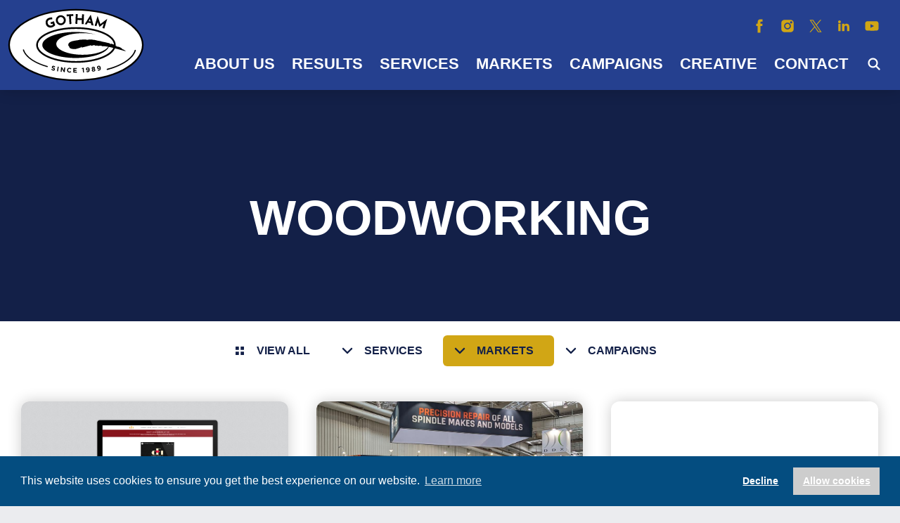

--- FILE ---
content_type: text/html; charset=UTF-8
request_url: https://industrialmarketingexperts.com/market/woodworking/
body_size: 20086
content:
<!DOCTYPE html><html lang="en"><head><script data-no-optimize="1">var litespeed_docref=sessionStorage.getItem("litespeed_docref");litespeed_docref&&(Object.defineProperty(document,"referrer",{get:function(){return litespeed_docref}}),sessionStorage.removeItem("litespeed_docref"));</script> <meta charset="UTF-8" /><meta name="viewport" content="width=device-width, initial-scale=1.0, maximum-scale=1.0"><meta http-equiv="X-UA-Compatible" content="ie=edge"><link rel="pingback" href="https://industrialmarketingexperts.com/xmlrpc.php" /><title>Woodworking Archives - Gotham Industrial Marketing</title>	 <script type="litespeed/javascript">(function(w,d,s,l,i){w[l]=w[l]||[];w[l].push({'gtm.start':new Date().getTime(),event:'gtm.js'});var f=d.getElementsByTagName(s)[0],j=d.createElement(s),dl=l!='dataLayer'?'&l='+l:'';j.async=!0;j.src='https://www.googletagmanager.com/gtm.js?id='+i+dl;f.parentNode.insertBefore(j,f)})(window,document,'script','dataLayer','GTM-5J6S88L')</script> <noscript><iframe data-lazyloaded="1" src="about:blank" data-litespeed-src="https://www.googletagmanager.com/ns.html?id=GTM-5J6S88L"
height="0" width="0" style="display:none;visibility:hidden"></iframe></noscript>
 <script type="litespeed/javascript" data-src="https://secure.leadforensics.com/js/15646.js"></script> <noscript><img src="https://secure.leadforensics.com/15646.png" alt="" style="display:none;" /></noscript><meta name='robots' content='index, follow, max-image-preview:large, max-snippet:-1, max-video-preview:-1' /><style>img:is([sizes="auto" i], [sizes^="auto," i]) { contain-intrinsic-size: 3000px 1500px }</style><link rel="canonical" href="https://industrialmarketingexperts.com/market/woodworking/" /><link rel="next" href="https://industrialmarketingexperts.com/market/woodworking/page/2/" /><meta property="og:locale" content="en_US" /><meta property="og:type" content="article" /><meta property="og:title" content="Woodworking Archives - Gotham Industrial Marketing" /><meta property="og:url" content="https://industrialmarketingexperts.com/market/woodworking/" /><meta property="og:site_name" content="Gotham Industrial Marketing" /><meta name="twitter:card" content="summary_large_image" /> <script type="application/ld+json" class="yoast-schema-graph">{"@context":"https://schema.org","@graph":[{"@type":"CollectionPage","@id":"https://industrialmarketingexperts.com/market/woodworking/","url":"https://industrialmarketingexperts.com/market/woodworking/","name":"Woodworking Archives - Gotham Industrial Marketing","isPartOf":{"@id":"https://industrialmarketingexperts.com/#website"},"primaryImageOfPage":{"@id":"https://industrialmarketingexperts.com/market/woodworking/#primaryimage"},"image":{"@id":"https://industrialmarketingexperts.com/market/woodworking/#primaryimage"},"thumbnailUrl":"https://industrialmarketingexperts.com/wp-content/uploads/2025/11/Custom-Finishers-Website-Mockup-scaled.jpg","breadcrumb":{"@id":"https://industrialmarketingexperts.com/market/woodworking/#breadcrumb"},"inLanguage":"en"},{"@type":"ImageObject","inLanguage":"en","@id":"https://industrialmarketingexperts.com/market/woodworking/#primaryimage","url":"https://industrialmarketingexperts.com/wp-content/uploads/2025/11/Custom-Finishers-Website-Mockup-scaled.jpg","contentUrl":"https://industrialmarketingexperts.com/wp-content/uploads/2025/11/Custom-Finishers-Website-Mockup-scaled.jpg","width":2560,"height":2048},{"@type":"BreadcrumbList","@id":"https://industrialmarketingexperts.com/market/woodworking/#breadcrumb","itemListElement":[{"@type":"ListItem","position":1,"name":"Home","item":"https://industrialmarketingexperts.com/"},{"@type":"ListItem","position":2,"name":"Woodworking"}]},{"@type":"WebSite","@id":"https://industrialmarketingexperts.com/#website","url":"https://industrialmarketingexperts.com/","name":"Gotham Industrial Marketing","description":"Marketing for Manufacturers in NC, SC, VA, TN, GA","potentialAction":[{"@type":"SearchAction","target":{"@type":"EntryPoint","urlTemplate":"https://industrialmarketingexperts.com/?s={search_term_string}"},"query-input":{"@type":"PropertyValueSpecification","valueRequired":true,"valueName":"search_term_string"}}],"inLanguage":"en"}]}</script> <link rel="alternate" type="application/rss+xml" title="Gotham Industrial Marketing &raquo; Woodworking Market Feed" href="https://industrialmarketingexperts.com/market/woodworking/feed/" /><style id="litespeed-ccss">ul{box-sizing:border-box}:root{--wp--preset--font-size--normal:16px;--wp--preset--font-size--huge:42px}body{--wp--preset--color--black:#000;--wp--preset--color--cyan-bluish-gray:#abb8c3;--wp--preset--color--white:#fff;--wp--preset--color--pale-pink:#f78da7;--wp--preset--color--vivid-red:#cf2e2e;--wp--preset--color--luminous-vivid-orange:#ff6900;--wp--preset--color--luminous-vivid-amber:#fcb900;--wp--preset--color--light-green-cyan:#7bdcb5;--wp--preset--color--vivid-green-cyan:#00d084;--wp--preset--color--pale-cyan-blue:#8ed1fc;--wp--preset--color--vivid-cyan-blue:#0693e3;--wp--preset--color--vivid-purple:#9b51e0;--wp--preset--color--dark:#132048;--wp--preset--color--primary:#25408f;--wp--preset--color--accent:#d1a615;--wp--preset--color--light:#d7d9e0;--wp--preset--gradient--vivid-cyan-blue-to-vivid-purple:linear-gradient(135deg,rgba(6,147,227,1) 0%,#9b51e0 100%);--wp--preset--gradient--light-green-cyan-to-vivid-green-cyan:linear-gradient(135deg,#7adcb4 0%,#00d082 100%);--wp--preset--gradient--luminous-vivid-amber-to-luminous-vivid-orange:linear-gradient(135deg,rgba(252,185,0,1) 0%,rgba(255,105,0,1) 100%);--wp--preset--gradient--luminous-vivid-orange-to-vivid-red:linear-gradient(135deg,rgba(255,105,0,1) 0%,#cf2e2e 100%);--wp--preset--gradient--very-light-gray-to-cyan-bluish-gray:linear-gradient(135deg,#eee 0%,#a9b8c3 100%);--wp--preset--gradient--cool-to-warm-spectrum:linear-gradient(135deg,#4aeadc 0%,#9778d1 20%,#cf2aba 40%,#ee2c82 60%,#fb6962 80%,#fef84c 100%);--wp--preset--gradient--blush-light-purple:linear-gradient(135deg,#ffceec 0%,#9896f0 100%);--wp--preset--gradient--blush-bordeaux:linear-gradient(135deg,#fecda5 0%,#fe2d2d 50%,#6b003e 100%);--wp--preset--gradient--luminous-dusk:linear-gradient(135deg,#ffcb70 0%,#c751c0 50%,#4158d0 100%);--wp--preset--gradient--pale-ocean:linear-gradient(135deg,#fff5cb 0%,#b6e3d4 50%,#33a7b5 100%);--wp--preset--gradient--electric-grass:linear-gradient(135deg,#caf880 0%,#71ce7e 100%);--wp--preset--gradient--midnight:linear-gradient(135deg,#020381 0%,#2874fc 100%);--wp--preset--font-size--small:13px;--wp--preset--font-size--medium:20px;--wp--preset--font-size--large:36px;--wp--preset--font-size--x-large:42px;--wp--preset--spacing--20:.44rem;--wp--preset--spacing--30:.67rem;--wp--preset--spacing--40:1rem;--wp--preset--spacing--50:1.5rem;--wp--preset--spacing--60:2.25rem;--wp--preset--spacing--70:3.38rem;--wp--preset--spacing--80:5.06rem;--wp--preset--shadow--natural:6px 6px 9px rgba(0,0,0,.2);--wp--preset--shadow--deep:12px 12px 50px rgba(0,0,0,.4);--wp--preset--shadow--sharp:6px 6px 0px rgba(0,0,0,.2);--wp--preset--shadow--outlined:6px 6px 0px -3px rgba(255,255,255,1),6px 6px rgba(0,0,0,1);--wp--preset--shadow--crisp:6px 6px 0px rgba(0,0,0,1)}#cookie-law-info-bar{font-size:15px;margin:0 auto;padding:12px 10px;position:absolute;text-align:center;box-sizing:border-box;width:100%;z-index:9999;display:none;left:0;font-weight:300;box-shadow:0 -1px 10px 0 rgba(172,171,171,.3)}#cookie-law-info-bar span{vertical-align:middle}.cli-plugin-button,.cli-plugin-button:visited{display:inline-block;padding:9px 12px;color:#fff;text-decoration:none;position:relative;margin-left:5px;text-decoration:none}.cli-plugin-button,.cli-plugin-button:visited,.medium.cli-plugin-button,.medium.cli-plugin-button:visited{font-size:13px;font-weight:400;line-height:1}.cli-plugin-button{margin-top:5px}.cli-bar-popup{-moz-background-clip:padding;-webkit-background-clip:padding;background-clip:padding-box;-webkit-border-radius:30px;-moz-border-radius:30px;border-radius:30px;padding:20px}.cli-container-fluid{padding-right:15px;padding-left:15px;margin-right:auto;margin-left:auto}.cli-row{display:-ms-flexbox;display:flex;-ms-flex-wrap:wrap;flex-wrap:wrap;margin-right:-15px;margin-left:-15px}.cli-align-items-stretch{-ms-flex-align:stretch!important;align-items:stretch!important}.cli-px-0{padding-left:0;padding-right:0}.cli-btn{font-size:14px;display:inline-block;font-weight:400;text-align:center;white-space:nowrap;vertical-align:middle;border:1px solid transparent;padding:.5rem 1.25rem;line-height:1;border-radius:.25rem}.cli-modal-backdrop{position:fixed;top:0;right:0;bottom:0;left:0;z-index:1040;background-color:#000;display:none}.cli-modal-backdrop.cli-fade{opacity:0}.cli-modal a{text-decoration:none}.cli-modal .cli-modal-dialog{position:relative;width:auto;margin:.5rem;font-family:-apple-system,BlinkMacSystemFont,"Segoe UI",Roboto,"Helvetica Neue",Arial,sans-serif,"Apple Color Emoji","Segoe UI Emoji","Segoe UI Symbol";font-size:1rem;font-weight:400;line-height:1.5;color:#212529;text-align:left;display:-ms-flexbox;display:flex;-ms-flex-align:center;align-items:center;min-height:calc(100% - (.5rem*2))}@media (min-width:576px){.cli-modal .cli-modal-dialog{max-width:500px;margin:1.75rem auto;min-height:calc(100% - (1.75rem*2))}}@media (min-width:992px){.cli-modal .cli-modal-dialog{max-width:900px}}.cli-modal-content{position:relative;display:-ms-flexbox;display:flex;-ms-flex-direction:column;flex-direction:column;width:100%;background-color:#fff;background-clip:padding-box;border-radius:.3rem;outline:0}.cli-modal .cli-modal-close{position:absolute;right:10px;top:10px;z-index:1;padding:0;background-color:transparent!important;border:0;-webkit-appearance:none;font-size:1.5rem;font-weight:700;line-height:1;color:#000;text-shadow:0 1px 0 #fff}.cli-switch{display:inline-block;position:relative;min-height:1px;padding-left:70px;font-size:14px}.cli-switch input[type=checkbox]{display:none}.cli-switch .cli-slider{background-color:#e3e1e8;height:24px;width:50px;bottom:0;left:0;position:absolute;right:0;top:0}.cli-switch .cli-slider:before{background-color:#fff;bottom:2px;content:"";height:20px;left:2px;position:absolute;width:20px}.cli-switch input:checked+.cli-slider{background-color:#00acad}.cli-switch input:checked+.cli-slider:before{transform:translateX(26px)}.cli-switch .cli-slider{border-radius:34px}.cli-switch .cli-slider:before{border-radius:50%}.cli-tab-content{background:#fff}.cli-tab-content{width:100%;padding:30px}@media (max-width:767px){.cli-tab-content{padding:30px 10px}}.cli-container-fluid{padding-right:15px;padding-left:15px;margin-right:auto;margin-left:auto}.cli-row{display:-ms-flexbox;display:flex;-ms-flex-wrap:wrap;flex-wrap:wrap;margin-right:-15px;margin-left:-15px}.cli-align-items-stretch{-ms-flex-align:stretch!important;align-items:stretch!important}.cli-px-0{padding-left:0;padding-right:0}.cli-btn{font-size:14px;display:inline-block;font-weight:400;text-align:center;white-space:nowrap;vertical-align:middle;border:1px solid transparent;padding:.5rem 1.25rem;line-height:1;border-radius:.25rem}.cli-modal-backdrop{position:fixed;top:0;right:0;bottom:0;left:0;z-index:1040;background-color:#000;-webkit-transform:scale(0);transform:scale(0)}.cli-modal-backdrop.cli-fade{opacity:0}.cli-modal{position:fixed;top:0;right:0;bottom:0;left:0;z-index:99999;transform:scale(0);overflow:hidden;outline:0;display:none}.cli-modal a{text-decoration:none}.cli-modal .cli-modal-dialog{position:relative;width:auto;margin:.5rem;font-family:inherit;font-size:1rem;font-weight:400;line-height:1.5;color:#212529;text-align:left;display:-ms-flexbox;display:flex;-ms-flex-align:center;align-items:center;min-height:calc(100% - (.5rem*2))}@media (min-width:576px){.cli-modal .cli-modal-dialog{max-width:500px;margin:1.75rem auto;min-height:calc(100% - (1.75rem*2))}}.cli-modal-content{position:relative;display:-ms-flexbox;display:flex;-ms-flex-direction:column;flex-direction:column;width:100%;background-color:#fff;background-clip:padding-box;border-radius:.2rem;box-sizing:border-box;outline:0}.cli-switch{display:inline-block;position:relative;min-height:1px;padding-left:38px;font-size:14px}.cli-switch input[type=checkbox]{display:none}.cli-switch .cli-slider{background-color:#e3e1e8;height:20px;width:38px;bottom:0;left:0;position:absolute;right:0;top:0}.cli-switch .cli-slider:before{background-color:#fff;bottom:2px;content:"";height:15px;left:3px;position:absolute;width:15px}.cli-switch input:checked+.cli-slider{background-color:#61a229}.cli-switch input:checked+.cli-slider:before{transform:translateX(18px)}.cli-switch .cli-slider{border-radius:34px;font-size:0}.cli-switch .cli-slider:before{border-radius:50%}.cli-tab-content{background:#fff}.cli-tab-content{width:100%;padding:5px 30px 5px 5px;box-sizing:border-box}@media (max-width:767px){.cli-tab-content{padding:30px 10px}}.cli-tab-footer .cli-btn{background-color:#00acad;padding:10px 15px;text-decoration:none}.cli-tab-footer .wt-cli-privacy-accept-btn{background-color:#61a229;color:#fff;border-radius:0}.cli-tab-footer{width:100%;text-align:right;padding:20px 0}.cli-col-12{width:100%}.cli-tab-header{display:flex;justify-content:space-between}.cli-tab-header a:before{width:10px;height:2px;left:0;top:calc(50% - 1px)}.cli-tab-header a:after{width:2px;height:10px;left:4px;top:calc(50% - 5px);-webkit-transform:none;transform:none}.cli-tab-header a:before{width:7px;height:7px;border-right:1px solid #4a6e78;border-bottom:1px solid #4a6e78;content:" ";transform:rotate(-45deg);margin-right:10px}.cli-tab-header a.cli-nav-link{position:relative;display:flex;align-items:center;font-size:14px;color:#000;text-transform:capitalize}.cli-tab-header{border-radius:5px;padding:12px 15px;background-color:#f2f2f2}.cli-modal .cli-modal-close{position:absolute;right:0;top:0;z-index:1;-webkit-appearance:none;width:40px;height:40px;padding:0;border-radius:50%;padding:10px;background:0 0;border:none;min-width:40px}.cli-tab-container h4{font-family:inherit;font-size:16px;margin-bottom:15px;margin:10px 0}#cliSettingsPopup .cli-tab-section-container{padding-top:12px}.cli-privacy-content-text{font-size:14px;line-height:1.4;margin-top:0;padding:0;color:#000}.cli-tab-content{display:none}.cli-tab-section .cli-tab-content{padding:10px 20px 5px}.cli-tab-section{margin-top:5px}@media (min-width:992px){.cli-modal .cli-modal-dialog{max-width:645px}}.cli-switch .cli-slider:after{content:attr(data-cli-disable);position:absolute;right:50px;color:#000;font-size:12px;text-align:right;min-width:80px}.cli-switch input:checked+.cli-slider:after{content:attr(data-cli-enable)}.cli-privacy-overview:not(.cli-collapsed) .cli-privacy-content{max-height:60px;overflow:hidden}a.cli-privacy-readmore{font-size:12px;margin-top:12px;display:inline-block;padding-bottom:0;color:#000;text-decoration:underline}.cli-modal-footer{position:relative}a.cli-privacy-readmore:before{content:attr(data-readmore-text)}.cli-modal-close svg{fill:#000}span.cli-necessary-caption{color:#000;font-size:12px}.cli-tab-container .cli-row{max-height:500px;overflow-y:auto}.wt-cli-sr-only{display:none;font-size:16px}.wt-cli-necessary-checkbox{display:none!important}.wt-cli-privacy-overview-actions{padding-bottom:0}.wt-cli-cookie-description{font-size:14px;line-height:1.4;margin-top:0;padding:0;color:#000}a.grid.button.icon:before{background-image:url("/wp-content/themes/gotham/links/icons/color/grid.svg")}a.button,.drop_menu a.toggle_button,#top .post_title{font-family:"Roboto Condensed",sans-serif;font-weight:700}h4{font-size:1.15em;font-weight:700;font-size:1.2em;line-height:1.5}a.button,.drop_menu a.toggle_button{display:inline-block;vertical-align:bottom;padding:.2em 1.8em;color:#132048!important;font-size:.9em;line-height:2.4em;text-decoration:none;text-transform:uppercase;background-color:#d1a615;border-radius:6px}a.button.icon,.drop_menu a.toggle_button{position:relative;padding-left:3em}a.button.icon:before,.drop_menu a.toggle_button:before,a.button.icon:after,.drop_menu a.toggle_button:after{content:'';position:absolute;top:0;left:0;width:3em;height:100%;background-position:center;background-repeat:no-repeat;background-size:1.5em 1.5em}a.social_button{display:inline-block;vertical-align:middle;position:relative;font-size:40px;height:1em;padding-left:1em;border-radius:6px}a.social_button span{display:none;color:#d1a615;font-weight:700;padding-right:.25em}a.social_button svg{display:block;position:absolute;top:.1em;left:.1em;width:.8em;height:.8em;fill:#d1a615}html{height:100%}body{height:100%;margin:0;padding:0;background-color:#ebecef}html{font-size:20px;line-height:1.75}@media all and (max-width:1025px){html{font-size:16px}}body,input{color:#000;font-family:"Roboto Condensed",sans-serif;font-weight:400;-webkit-font-smoothing:subpixel-antialiased}.dark{color:#fff}ul,h4{margin:1rem 0}a{color:#000;text-decoration:underline}ul{padding-left:1.5em}li ul{margin:0 0 .25rem}input{font-size:1em}a,a *,:before,:after,input{-webkit-backface-visibility:hidden;-webkit-transform-style:preserve-3d}.container{position:relative;max-width:1800px;margin:0 auto;background-color:#fff;background-repeat:no-repeat;background-position:center;background-size:cover}.container.dark{background-color:#132048}section.content{position:relative;max-width:1180px;margin:0 auto;padding:1rem}.post_thumb{position:relative;vertical-align:top;margin:.5rem;font-weight:700;background-color:#fff;border-radius:.6em;box-shadow:0 0 1em rgba(0,0,0,.2);overflow:hidden}.post_thumb .image{width:100%;padding-top:60%;background-repeat:no-repeat;background-position:center;background-size:cover}.post_thumb a.overlay{display:block;position:absolute;top:0;right:0;bottom:0;left:0}.post_thumb a.overlay.preview{display:none}.post_thumb.type-project a.overlay.preview{display:block}.post_thumb.type-project a.overlay.preview:after{content:"Preview"}.grid_item{position:relative;margin:1rem 0}.grid_item .post_thumb{margin:0 1rem}#sidebar a.button,.drop_menu a.toggle_button{display:block;font-size:1em;background-color:#d7d9e0}@media screen and (min-width:720px){#sidebar a.button,.drop_menu a.toggle_button{display:inline-block;background-color:transparent}}.drop_menu a.ispage.toggle_button{background-color:#d1a615}#sidebar{z-index:500;position:relative;text-align:center;font-size:.8em;padding:1rem;background-color:#fff}@media screen and (max-width:720px){#sidebar a.button{display:block!important;margin:4px 0}}.drop_menu{display:block;position:relative;z-index:500;overflow:visible}.drop_menu a.toggle_button:before{background-image:url("/wp-content/themes/gotham/links/icons/color/down.svg");display:block}.drop_menu a.toggle_button:after{background-image:url("/wp-content/themes/gotham/links/icons/color/close.svg");display:none}@media screen and (max-width:720px){.drop_menu{margin:4px 0;border-radius:6px}.drop_menu ul{display:none;margin:0;padding:0;text-align:left}.drop_menu ul li{display:block;margin:0;padding:0}.drop_menu ul li a{display:block;padding:.5em 1em;color:#132048!important;font-weight:600;text-decoration:none!important}.drop_menu ul li.current-cat a{background-color:rgba(37,64,143,.2)}}@media screen and (min-width:720px){.drop_menu{display:inline-block;vertical-align:bottom}.drop_menu ul{display:none;position:absolute;top:100%;left:50%;width:16em;margin:0;padding:4px 0 0;text-align:left;transform:translateX(-50%)}.drop_menu ul li{display:block;vertical-align:bottom;margin:0;padding:0;background-color:#25408f;overflow:hidden}.drop_menu ul li a{display:block;position:relative;padding:.5em 1em;color:#fff!important;font-weight:600;text-decoration:none!important}}@media screen and (min-width:720px){.drop_menu ul li.current-cat a{background-color:#1c306b}.drop_menu ul li:first-child{border-top-right-radius:6px;border-top-left-radius:6px}.drop_menu ul li:last-child{border-bottom-right-radius:6px;border-bottom-left-radius:6px}}input{outline:0 none;-moz-appearance:none;-webkit-appearance:none;appearance:none;display:inline-block;position:relative;width:100%!important;margin:0 auto!important;padding:.5em 0;color:#000!important;font-family:"Roboto Condensed",sans-serif!important;font-size:1em;line-height:1.5;font-weight:400;text-indent:.5em;background-color:#ebecef;border:none!important;border-radius:6px}input[type=checkbox]{visibility:hidden!important;margin:0!important;width:0!important}input[type=checkbox]+label{visibility:visible;position:relative;margin:.5rem 0!important;padding-left:50px;font-size:.9em;line-height:24px}input[type=checkbox]+label:before{content:"";position:absolute;top:0;left:0;width:40px;height:24px;border:none;border-radius:12px;background:#d7d9e0}input[type=checkbox]+label:after{content:"";position:absolute;top:3px;left:3px;width:18px;height:18px;background:#fff;border-radius:50%}input[type=checkbox]:checked+label:before{background:#d1a615}input[type=checkbox]:checked+label:after{left:19px}.container{z-index:10;background-repeat:no-repeat;background-position:center;background-size:cover}#top{position:relative;z-index:200;text-align:center}#top .post_title{position:relative;max-width:1180px;margin:0 auto;padding:2em 1em 1.5em;color:#fff;font-size:3.5em;line-height:1.2em;text-transform:uppercase}@media all and (max-width:720px){#top .post_title{font-size:2.5em}}.masonry{margin:0 .5em;padding:.5em 0;text-align:center}.masonry .grid_item{float:left;width:100%}@media all and (min-width:480px){.masonry .grid_item{width:50%}}@media all and (min-width:1025px){.masonry .grid_item{width:33.3%}}#nav{position:fixed;z-index:1000;width:100%;padding:10px 0;background-color:#25408f;box-shadow:0 0 1em rgba(0,0,0,.2)}#nav section.content{max-width:1800px;padding:0}#nav a{text-decoration:none!important}@media all and (min-width:1025px){#nav a#nav_logo{display:block;position:relative;width:196px;height:108px;margin:0 10px;background-image:url("/wp-content/themes/gotham/links/Gotham-Logo-2020.svg");background-size:100% 100%;background-repeat:no-repeat;background-position:center}#navpadding{padding-top:128px}@keyframes dropdown{0%{top:80%;opacity:0}100%{top:100%;opacity:1}}#main_menu{z-index:1100;position:absolute;top:75%;right:12px;font-size:0;line-height:0;transform:translateY(-50%)}#main_menu ul.menu{display:block;margin:0;padding:0}#main_menu ul.menu>li{display:inline-block;vertical-align:top;position:relative;margin:0;padding:0}#main_menu ul.menu>li>a{display:block;padding:12px;color:#fff;font-size:22px;line-height:26px;font-family:"Roboto Condensed",sans-serif;font-weight:700;text-transform:uppercase}#main_menu ul.menu>li.menu-item-5744 a{width:26px;height:26px;margin:6px;padding:6px;color:transparent;font-size:0;background-image:url("/wp-content/themes/gotham/links/icons/white/search.svg");background-size:30px 30px;background-position:center;background-repeat:no-repeat;border-radius:6px}#main_menu ul.menu>li ul.sub-menu{display:none;position:absolute;top:100%;width:250px;text-align:left;background-color:#ebecef;overflow:hidden;border-radius:6px;box-shadow:0 0 1em rgba(0,0,0,.2);opacity:1;animation:.25s dropdown}#main_menu ul.menu>li ul.sub-menu li{display:block;margin:0;padding:0}#main_menu ul.menu>li ul.sub-menu li a{display:block;padding:10px 15px;color:#132048;font-size:18px;line-height:20px;font-weight:700}#main_menu ul.menu>li ul.sub-menu li:first-child a{padding-top:15px}#main_menu ul.menu>li ul.sub-menu li:last-child a{padding-bottom:15px}#alt_menu{z-index:1100;position:absolute;top:25%;right:20px;font-size:0;line-height:0;transform:translateY(-50%)}}@media all and (max-width:1025px){#nav a#nav_logo{display:block;position:relative;width:165px;height:90px;margin:0 auto;background-image:url("/wp-content/themes/gotham/links/Gotham-Logo-2020.svg");background-size:100% 100%;background-repeat:no-repeat;background-position:center}#navpadding{padding-top:110px}#main_menu ul.menu{display:block;position:fixed;z-index:1100;top:0;bottom:0;right:-320px;width:280px;margin:0;padding:100px 20px;max-width:100%;text-align:left;background-color:#25408f;overflow-y:auto;box-shadow:0 0 0 rgba(0,0,0,0);-webkit-overflow-scrolling:touch}#main_menu ul.menu>li{display:block;position:relative;margin:4px 0;padding:0;background-color:#1c306b;border-radius:6px;overflow:hidden}#main_menu ul.menu>li a{display:block;height:20px;padding:12px 10px;color:#fff;font-size:20px;line-height:20px;font-weight:700}#main_menu ul.menu>li ul{display:none;margin:0;padding:0}#main_menu ul.menu>li ul li{display:block;margin:0;padding:0;border-top:solid 1px #25408f;border-radius:0}#main_menu ul.menu>li ul li a{color:rgba(255,255,255,.5);font-size:16px}#main_menu ul.menu>li.menu-item-has-children>a{padding-right:45px}#alt_menu>.social_menu{display:block;position:fixed;z-index:1100;top:0;bottom:0;left:-320px;width:280px;margin:0;padding:100px 20px;max-width:100%;text-align:left;background-color:#25408f;overflow-y:auto;box-shadow:0 0 0 rgba(0,0,0,0);-webkit-overflow-scrolling:touch}#alt_menu>.social_menu a.social_button{display:block}#alt_menu>.social_menu a.social_button span{display:block;padding:.5em .5em .5em 0;font-size:.5em;line-height:1em}#alt_menu>.social_menu a.social_button svg{display:block;position:absolute;top:.1em;left:.1em;width:.8em;height:.8em;fill:#d1a615}}</style><link rel="preload" data-asynced="1" data-optimized="2" as="style" onload="this.onload=null;this.rel='stylesheet'" href="https://industrialmarketingexperts.com/wp-content/litespeed/ucss/5381357c00efc6f5f9735cb77eeaaac5.css?ver=5ddb2" /><script data-optimized="1" type="litespeed/javascript" data-src="https://industrialmarketingexperts.com/wp-content/plugins/litespeed-cache/assets/js/css_async.min.js"></script> <style id='classic-theme-styles-inline-css' type='text/css'>/*! This file is auto-generated */
.wp-block-button__link{color:#fff;background-color:#32373c;border-radius:9999px;box-shadow:none;text-decoration:none;padding:calc(.667em + 2px) calc(1.333em + 2px);font-size:1.125em}.wp-block-file__button{background:#32373c;color:#fff;text-decoration:none}</style><style id='global-styles-inline-css' type='text/css'>:root{--wp--preset--aspect-ratio--square: 1;--wp--preset--aspect-ratio--4-3: 4/3;--wp--preset--aspect-ratio--3-4: 3/4;--wp--preset--aspect-ratio--3-2: 3/2;--wp--preset--aspect-ratio--2-3: 2/3;--wp--preset--aspect-ratio--16-9: 16/9;--wp--preset--aspect-ratio--9-16: 9/16;--wp--preset--color--black: #000;--wp--preset--color--cyan-bluish-gray: #abb8c3;--wp--preset--color--white: #fff;--wp--preset--color--pale-pink: #f78da7;--wp--preset--color--vivid-red: #cf2e2e;--wp--preset--color--luminous-vivid-orange: #ff6900;--wp--preset--color--luminous-vivid-amber: #fcb900;--wp--preset--color--light-green-cyan: #7bdcb5;--wp--preset--color--vivid-green-cyan: #00d084;--wp--preset--color--pale-cyan-blue: #8ed1fc;--wp--preset--color--vivid-cyan-blue: #0693e3;--wp--preset--color--vivid-purple: #9b51e0;--wp--preset--color--dark: #132048;--wp--preset--color--primary: #25408f;--wp--preset--color--accent: #D1A615;--wp--preset--color--light: #d7d9e0;--wp--preset--gradient--vivid-cyan-blue-to-vivid-purple: linear-gradient(135deg,rgba(6,147,227,1) 0%,rgb(155,81,224) 100%);--wp--preset--gradient--light-green-cyan-to-vivid-green-cyan: linear-gradient(135deg,rgb(122,220,180) 0%,rgb(0,208,130) 100%);--wp--preset--gradient--luminous-vivid-amber-to-luminous-vivid-orange: linear-gradient(135deg,rgba(252,185,0,1) 0%,rgba(255,105,0,1) 100%);--wp--preset--gradient--luminous-vivid-orange-to-vivid-red: linear-gradient(135deg,rgba(255,105,0,1) 0%,rgb(207,46,46) 100%);--wp--preset--gradient--very-light-gray-to-cyan-bluish-gray: linear-gradient(135deg,rgb(238,238,238) 0%,rgb(169,184,195) 100%);--wp--preset--gradient--cool-to-warm-spectrum: linear-gradient(135deg,rgb(74,234,220) 0%,rgb(151,120,209) 20%,rgb(207,42,186) 40%,rgb(238,44,130) 60%,rgb(251,105,98) 80%,rgb(254,248,76) 100%);--wp--preset--gradient--blush-light-purple: linear-gradient(135deg,rgb(255,206,236) 0%,rgb(152,150,240) 100%);--wp--preset--gradient--blush-bordeaux: linear-gradient(135deg,rgb(254,205,165) 0%,rgb(254,45,45) 50%,rgb(107,0,62) 100%);--wp--preset--gradient--luminous-dusk: linear-gradient(135deg,rgb(255,203,112) 0%,rgb(199,81,192) 50%,rgb(65,88,208) 100%);--wp--preset--gradient--pale-ocean: linear-gradient(135deg,rgb(255,245,203) 0%,rgb(182,227,212) 50%,rgb(51,167,181) 100%);--wp--preset--gradient--electric-grass: linear-gradient(135deg,rgb(202,248,128) 0%,rgb(113,206,126) 100%);--wp--preset--gradient--midnight: linear-gradient(135deg,rgb(2,3,129) 0%,rgb(40,116,252) 100%);--wp--preset--font-size--small: 13px;--wp--preset--font-size--medium: 20px;--wp--preset--font-size--large: 36px;--wp--preset--font-size--x-large: 42px;--wp--preset--spacing--20: 0.44rem;--wp--preset--spacing--30: 0.67rem;--wp--preset--spacing--40: 1rem;--wp--preset--spacing--50: 1.5rem;--wp--preset--spacing--60: 2.25rem;--wp--preset--spacing--70: 3.38rem;--wp--preset--spacing--80: 5.06rem;--wp--preset--shadow--natural: 6px 6px 9px rgba(0, 0, 0, 0.2);--wp--preset--shadow--deep: 12px 12px 50px rgba(0, 0, 0, 0.4);--wp--preset--shadow--sharp: 6px 6px 0px rgba(0, 0, 0, 0.2);--wp--preset--shadow--outlined: 6px 6px 0px -3px rgba(255, 255, 255, 1), 6px 6px rgba(0, 0, 0, 1);--wp--preset--shadow--crisp: 6px 6px 0px rgba(0, 0, 0, 1);}:where(.is-layout-flex){gap: 0.5em;}:where(.is-layout-grid){gap: 0.5em;}body .is-layout-flex{display: flex;}.is-layout-flex{flex-wrap: wrap;align-items: center;}.is-layout-flex > :is(*, div){margin: 0;}body .is-layout-grid{display: grid;}.is-layout-grid > :is(*, div){margin: 0;}:where(.wp-block-columns.is-layout-flex){gap: 2em;}:where(.wp-block-columns.is-layout-grid){gap: 2em;}:where(.wp-block-post-template.is-layout-flex){gap: 1.25em;}:where(.wp-block-post-template.is-layout-grid){gap: 1.25em;}.has-black-color{color: var(--wp--preset--color--black) !important;}.has-cyan-bluish-gray-color{color: var(--wp--preset--color--cyan-bluish-gray) !important;}.has-white-color{color: var(--wp--preset--color--white) !important;}.has-pale-pink-color{color: var(--wp--preset--color--pale-pink) !important;}.has-vivid-red-color{color: var(--wp--preset--color--vivid-red) !important;}.has-luminous-vivid-orange-color{color: var(--wp--preset--color--luminous-vivid-orange) !important;}.has-luminous-vivid-amber-color{color: var(--wp--preset--color--luminous-vivid-amber) !important;}.has-light-green-cyan-color{color: var(--wp--preset--color--light-green-cyan) !important;}.has-vivid-green-cyan-color{color: var(--wp--preset--color--vivid-green-cyan) !important;}.has-pale-cyan-blue-color{color: var(--wp--preset--color--pale-cyan-blue) !important;}.has-vivid-cyan-blue-color{color: var(--wp--preset--color--vivid-cyan-blue) !important;}.has-vivid-purple-color{color: var(--wp--preset--color--vivid-purple) !important;}.has-black-background-color{background-color: var(--wp--preset--color--black) !important;}.has-cyan-bluish-gray-background-color{background-color: var(--wp--preset--color--cyan-bluish-gray) !important;}.has-white-background-color{background-color: var(--wp--preset--color--white) !important;}.has-pale-pink-background-color{background-color: var(--wp--preset--color--pale-pink) !important;}.has-vivid-red-background-color{background-color: var(--wp--preset--color--vivid-red) !important;}.has-luminous-vivid-orange-background-color{background-color: var(--wp--preset--color--luminous-vivid-orange) !important;}.has-luminous-vivid-amber-background-color{background-color: var(--wp--preset--color--luminous-vivid-amber) !important;}.has-light-green-cyan-background-color{background-color: var(--wp--preset--color--light-green-cyan) !important;}.has-vivid-green-cyan-background-color{background-color: var(--wp--preset--color--vivid-green-cyan) !important;}.has-pale-cyan-blue-background-color{background-color: var(--wp--preset--color--pale-cyan-blue) !important;}.has-vivid-cyan-blue-background-color{background-color: var(--wp--preset--color--vivid-cyan-blue) !important;}.has-vivid-purple-background-color{background-color: var(--wp--preset--color--vivid-purple) !important;}.has-black-border-color{border-color: var(--wp--preset--color--black) !important;}.has-cyan-bluish-gray-border-color{border-color: var(--wp--preset--color--cyan-bluish-gray) !important;}.has-white-border-color{border-color: var(--wp--preset--color--white) !important;}.has-pale-pink-border-color{border-color: var(--wp--preset--color--pale-pink) !important;}.has-vivid-red-border-color{border-color: var(--wp--preset--color--vivid-red) !important;}.has-luminous-vivid-orange-border-color{border-color: var(--wp--preset--color--luminous-vivid-orange) !important;}.has-luminous-vivid-amber-border-color{border-color: var(--wp--preset--color--luminous-vivid-amber) !important;}.has-light-green-cyan-border-color{border-color: var(--wp--preset--color--light-green-cyan) !important;}.has-vivid-green-cyan-border-color{border-color: var(--wp--preset--color--vivid-green-cyan) !important;}.has-pale-cyan-blue-border-color{border-color: var(--wp--preset--color--pale-cyan-blue) !important;}.has-vivid-cyan-blue-border-color{border-color: var(--wp--preset--color--vivid-cyan-blue) !important;}.has-vivid-purple-border-color{border-color: var(--wp--preset--color--vivid-purple) !important;}.has-vivid-cyan-blue-to-vivid-purple-gradient-background{background: var(--wp--preset--gradient--vivid-cyan-blue-to-vivid-purple) !important;}.has-light-green-cyan-to-vivid-green-cyan-gradient-background{background: var(--wp--preset--gradient--light-green-cyan-to-vivid-green-cyan) !important;}.has-luminous-vivid-amber-to-luminous-vivid-orange-gradient-background{background: var(--wp--preset--gradient--luminous-vivid-amber-to-luminous-vivid-orange) !important;}.has-luminous-vivid-orange-to-vivid-red-gradient-background{background: var(--wp--preset--gradient--luminous-vivid-orange-to-vivid-red) !important;}.has-very-light-gray-to-cyan-bluish-gray-gradient-background{background: var(--wp--preset--gradient--very-light-gray-to-cyan-bluish-gray) !important;}.has-cool-to-warm-spectrum-gradient-background{background: var(--wp--preset--gradient--cool-to-warm-spectrum) !important;}.has-blush-light-purple-gradient-background{background: var(--wp--preset--gradient--blush-light-purple) !important;}.has-blush-bordeaux-gradient-background{background: var(--wp--preset--gradient--blush-bordeaux) !important;}.has-luminous-dusk-gradient-background{background: var(--wp--preset--gradient--luminous-dusk) !important;}.has-pale-ocean-gradient-background{background: var(--wp--preset--gradient--pale-ocean) !important;}.has-electric-grass-gradient-background{background: var(--wp--preset--gradient--electric-grass) !important;}.has-midnight-gradient-background{background: var(--wp--preset--gradient--midnight) !important;}.has-small-font-size{font-size: var(--wp--preset--font-size--small) !important;}.has-medium-font-size{font-size: var(--wp--preset--font-size--medium) !important;}.has-large-font-size{font-size: var(--wp--preset--font-size--large) !important;}.has-x-large-font-size{font-size: var(--wp--preset--font-size--x-large) !important;}
:where(.wp-block-post-template.is-layout-flex){gap: 1.25em;}:where(.wp-block-post-template.is-layout-grid){gap: 1.25em;}
:where(.wp-block-columns.is-layout-flex){gap: 2em;}:where(.wp-block-columns.is-layout-grid){gap: 2em;}
:root :where(.wp-block-pullquote){font-size: 1.5em;line-height: 1.6;}</style> <script type="litespeed/javascript" data-src="https://industrialmarketingexperts.com/wp-includes/js/jquery/jquery.min.js" id="jquery-core-js"></script> <script id="cookie-law-info-js-extra" type="litespeed/javascript">var Cli_Data={"nn_cookie_ids":[],"cookielist":[],"non_necessary_cookies":[],"ccpaEnabled":"","ccpaRegionBased":"","ccpaBarEnabled":"","strictlyEnabled":["necessary","obligatoire"],"ccpaType":"gdpr","js_blocking":"","custom_integration":"","triggerDomRefresh":"","secure_cookies":""};var cli_cookiebar_settings={"animate_speed_hide":"500","animate_speed_show":"500","background":"#d1a615","border":"#b1a6a6c2","border_on":"","button_1_button_colour":"#25408f","button_1_button_hover":"#1e3372","button_1_link_colour":"#fff","button_1_as_button":"1","button_1_new_win":"","button_2_button_colour":"#333","button_2_button_hover":"#292929","button_2_link_colour":"#444","button_2_as_button":"","button_2_hidebar":"","button_3_button_colour":"#25408f","button_3_button_hover":"#1e3372","button_3_link_colour":"#fff","button_3_as_button":"1","button_3_new_win":"","button_4_button_colour":"#000","button_4_button_hover":"#000000","button_4_link_colour":"#25408f","button_4_as_button":"","button_7_button_colour":"#61a229","button_7_button_hover":"#4e8221","button_7_link_colour":"#fff","button_7_as_button":"1","button_7_new_win":"","font_family":"inherit","header_fix":"","notify_animate_hide":"1","notify_animate_show":"","notify_div_id":"#cookie-law-info-bar","notify_position_horizontal":"left","notify_position_vertical":"bottom","scroll_close":"","scroll_close_reload":"","accept_close_reload":"","reject_close_reload":"","showagain_tab":"","showagain_background":"#fff","showagain_border":"#000","showagain_div_id":"#cookie-law-info-again","showagain_x_position":"5px","text":"#132048","show_once_yn":"","show_once":"14000","logging_on":"","as_popup":"","popup_overlay":"1","bar_heading_text":"","cookie_bar_as":"banner","popup_showagain_position":"bottom-right","widget_position":"left"};var log_object={"ajax_url":"https:\/\/industrialmarketingexperts.com\/wp-admin\/admin-ajax.php"}</script> <link rel="https://api.w.org/" href="https://industrialmarketingexperts.com/wp-json/" /><link rel="alternate" title="JSON" type="application/json" href="https://industrialmarketingexperts.com/wp-json/wp/v2/market/154" /><link rel="EditURI" type="application/rsd+xml" title="RSD" href="https://industrialmarketingexperts.com/xmlrpc.php?rsd" />
 <script class="hsq-set-content-id" data-content-id="listing-page" type="litespeed/javascript">var _hsq=_hsq||[];_hsq.push(["setContentType","listing-page"])</script>  <script type="litespeed/javascript" data-src="https://secure.leadforensics.com/js/15646.js"></script> <noscript><img alt="" src="https://secure.leadforensics.com/15646.png" style="display:none;" /></noscript><link rel="icon" href="https://industrialmarketingexperts.com/wp-content/uploads/2019/10/cropped-avatar-icon-32x32.png" sizes="32x32" /><link rel="icon" href="https://industrialmarketingexperts.com/wp-content/uploads/2019/10/cropped-avatar-icon-192x192.png" sizes="192x192" /><link rel="apple-touch-icon" href="https://industrialmarketingexperts.com/wp-content/uploads/2019/10/cropped-avatar-icon-180x180.png" /><meta name="msapplication-TileImage" content="https://industrialmarketingexperts.com/wp-content/uploads/2019/10/cropped-avatar-icon-270x270.png" /></head><body data-rsssl=1 class="post-6637 project type-project status-publish has-post-thumbnail hentry services-website-design market-woodworking"><div id="nav"><section class="content">
<a id="nav_logo" href="https://industrialmarketingexperts.com"></a><div id="nav_menu"><div id="main_menu" class="add_toggle"><div class="menu-primary-menu-container"><ul id="menu-primary-menu" class="menu"><li id="menu-item-2052" class="menu-item menu-item-type-post_type menu-item-object-page menu-item-has-children menu-item-2052"><a href="https://industrialmarketingexperts.com/why-gotham/">About Us</a><ul class="sub-menu"><li id="menu-item-2055" class="menu-item menu-item-type-post_type menu-item-object-page menu-item-2055"><a href="https://industrialmarketingexperts.com/testimonials/">Testimonials</a></li><li id="menu-item-2056" class="menu-item menu-item-type-post_type menu-item-object-page current_page_parent menu-item-2056"><a href="https://industrialmarketingexperts.com/blog/">Learning Center</a></li><li id="menu-item-6469" class="menu-item menu-item-type-post_type menu-item-object-page menu-item-6469"><a href="https://industrialmarketingexperts.com/industrial-marketing-faqs/">Industrial Marketing FAQ’s</a></li></ul></li><li id="menu-item-2058" class="menu-item menu-item-type-post_type menu-item-object-page menu-item-2058"><a href="https://industrialmarketingexperts.com/results/">Results</a></li><li id="menu-item-2053" class="menu-item menu-item-type-post_type menu-item-object-page menu-item-has-children menu-item-2053"><a href="https://industrialmarketingexperts.com/industrial-marketing-services/">Services</a><ul class="sub-menu"><li id="menu-item-3876" class="menu-item menu-item-type-post_type menu-item-object-page menu-item-3876"><a href="https://industrialmarketingexperts.com/strategic-marketing-plans-for-manufacturers/">Marketing Strategies</a></li><li id="menu-item-3874" class="menu-item menu-item-type-post_type menu-item-object-page menu-item-3874"><a href="https://industrialmarketingexperts.com/online-marketing-for-manufacturers/">Digital Marketing</a></li><li id="menu-item-3875" class="menu-item menu-item-type-post_type menu-item-object-page menu-item-3875"><a href="https://industrialmarketingexperts.com/logo-design-for-manufacturers/">Logo Design</a></li><li id="menu-item-6062" class="menu-item menu-item-type-post_type menu-item-object-page menu-item-6062"><a href="https://industrialmarketingexperts.com/brochure-design-for-manufacturers/">Brochure Design</a></li><li id="menu-item-3877" class="menu-item menu-item-type-post_type menu-item-object-page menu-item-3877"><a href="https://industrialmarketingexperts.com/manufacturer-trade-show-marketing/">Trade Show Design</a></li><li id="menu-item-3878" class="menu-item menu-item-type-post_type menu-item-object-page menu-item-3878"><a href="https://industrialmarketingexperts.com/industrial-video-production-and-marketing/">Video Marketing</a></li><li id="menu-item-3879" class="menu-item menu-item-type-post_type menu-item-object-page menu-item-3879"><a href="https://industrialmarketingexperts.com/website-design-for-manufacturers/">Website Design</a></li><li id="menu-item-5728" class="menu-item menu-item-type-post_type menu-item-object-page menu-item-5728"><a href="https://industrialmarketingexperts.com/attract-top-talent/">Hiring Campaigns</a></li></ul></li><li id="menu-item-2054" class="menu-item menu-item-type-post_type menu-item-object-page menu-item-has-children menu-item-2054"><a href="https://industrialmarketingexperts.com/industrial-marketing-company/">Markets</a><ul class="sub-menu"><li id="menu-item-3423" class="menu-item menu-item-type-post_type menu-item-object-markets menu-item-3423"><a href="https://industrialmarketingexperts.com/markets/automotive/">Automotive</a></li><li id="menu-item-3424" class="menu-item menu-item-type-post_type menu-item-object-markets menu-item-3424"><a href="https://industrialmarketingexperts.com/markets/chemical/">Chemical</a></li><li id="menu-item-3425" class="menu-item menu-item-type-post_type menu-item-object-markets menu-item-3425"><a href="https://industrialmarketingexperts.com/markets/distribution/">Distribution</a></li><li id="menu-item-3426" class="menu-item menu-item-type-post_type menu-item-object-markets menu-item-3426"><a href="https://industrialmarketingexperts.com/markets/furniture/">Furniture</a></li><li id="menu-item-3427" class="menu-item menu-item-type-post_type menu-item-object-markets menu-item-3427"><a href="https://industrialmarketingexperts.com/markets/green/">Green</a></li><li id="menu-item-3428" class="menu-item menu-item-type-post_type menu-item-object-markets menu-item-3428"><a href="https://industrialmarketingexperts.com/markets/machinery/">Machinery</a></li><li id="menu-item-3429" class="menu-item menu-item-type-post_type menu-item-object-markets menu-item-3429"><a href="https://industrialmarketingexperts.com/markets/manufacturing/">Manufacturing</a></li><li id="menu-item-3430" class="menu-item menu-item-type-post_type menu-item-object-markets menu-item-3430"><a href="https://industrialmarketingexperts.com/markets/marine/">Marine</a></li><li id="menu-item-3431" class="menu-item menu-item-type-post_type menu-item-object-markets menu-item-3431"><a href="https://industrialmarketingexperts.com/markets/material-handling/">Material Handling</a></li><li id="menu-item-3432" class="menu-item menu-item-type-post_type menu-item-object-markets menu-item-3432"><a href="https://industrialmarketingexperts.com/markets/metalworking/">Metalworking</a></li><li id="menu-item-3433" class="menu-item menu-item-type-post_type menu-item-object-markets menu-item-3433"><a href="https://industrialmarketingexperts.com/markets/plastics/">Plastics</a></li><li id="menu-item-3434" class="menu-item menu-item-type-post_type menu-item-object-markets menu-item-3434"><a href="https://industrialmarketingexperts.com/markets/robotics/">Robotics</a></li><li id="menu-item-3435" class="menu-item menu-item-type-post_type menu-item-object-markets menu-item-3435"><a href="https://industrialmarketingexperts.com/markets/supply-chain/">Supply Chain, Logistics and Material Handling</a></li><li id="menu-item-3436" class="menu-item menu-item-type-post_type menu-item-object-markets menu-item-3436"><a href="https://industrialmarketingexperts.com/markets/technology/">Technology</a></li><li id="menu-item-3437" class="menu-item menu-item-type-post_type menu-item-object-markets menu-item-3437"><a href="https://industrialmarketingexperts.com/markets/textiles/">Textiles</a></li><li id="menu-item-3438" class="menu-item menu-item-type-post_type menu-item-object-markets menu-item-3438"><a href="https://industrialmarketingexperts.com/markets/tooling/">Tooling</a></li><li id="menu-item-3439" class="menu-item menu-item-type-post_type menu-item-object-markets menu-item-3439"><a href="https://industrialmarketingexperts.com/markets/wire-and-cable/">Wire &#038; Cable</a></li><li id="menu-item-3440" class="menu-item menu-item-type-post_type menu-item-object-markets menu-item-3440"><a href="https://industrialmarketingexperts.com/markets/woodworking/">Woodworking</a></li></ul></li><li id="menu-item-2057" class="menu-item menu-item-type-post_type menu-item-object-page menu-item-has-children menu-item-2057"><a href="https://industrialmarketingexperts.com/campaigns/">Campaigns</a><ul class="sub-menu"><li id="menu-item-5317" class="menu-item menu-item-type-post_type menu-item-object-campaign menu-item-5317"><a href="https://industrialmarketingexperts.com/campaign/asi/">ASI</a></li><li id="menu-item-5318" class="menu-item menu-item-type-post_type menu-item-object-campaign menu-item-5318"><a href="https://industrialmarketingexperts.com/campaign/benz/">BENZ</a></li><li id="menu-item-5319" class="menu-item menu-item-type-post_type menu-item-object-campaign menu-item-5319"><a href="https://industrialmarketingexperts.com/campaign/betco/">BETCO</a></li><li id="menu-item-6658" class="menu-item menu-item-type-post_type menu-item-object-campaign menu-item-6658"><a href="https://industrialmarketingexperts.com/campaign/connectronics/">Connectronics</a></li><li id="menu-item-5321" class="menu-item menu-item-type-post_type menu-item-object-campaign menu-item-5321"><a href="https://industrialmarketingexperts.com/campaign/hasko/">HASKO</a></li><li id="menu-item-5322" class="menu-item menu-item-type-post_type menu-item-object-campaign menu-item-5322"><a href="https://industrialmarketingexperts.com/campaign/ima-schelling/">IMA Schelling</a></li><li id="menu-item-5323" class="menu-item menu-item-type-post_type menu-item-object-campaign menu-item-5323"><a href="https://industrialmarketingexperts.com/campaign/monarch/">Monarch</a></li><li id="menu-item-5324" class="menu-item menu-item-type-post_type menu-item-object-campaign menu-item-5324"><a href="https://industrialmarketingexperts.com/campaign/muratec/">Muratec</a></li><li id="menu-item-5326" class="menu-item menu-item-type-post_type menu-item-object-campaign menu-item-5326"><a href="https://industrialmarketingexperts.com/campaign/overnight-sofa/">Overnight Sofa</a></li><li id="menu-item-5327" class="menu-item menu-item-type-post_type menu-item-object-campaign menu-item-5327"><a href="https://industrialmarketingexperts.com/campaign/pds/">PDS</a></li><li id="menu-item-5328" class="menu-item menu-item-type-post_type menu-item-object-campaign menu-item-5328"><a href="https://industrialmarketingexperts.com/campaign/powerpusher/">PowerPusher</a></li><li id="menu-item-5329" class="menu-item menu-item-type-post_type menu-item-object-campaign menu-item-5329"><a href="https://industrialmarketingexperts.com/campaign/southern-glove/">Southern Glove</a></li><li id="menu-item-5331" class="menu-item menu-item-type-post_type menu-item-object-campaign menu-item-5331"><a href="https://industrialmarketingexperts.com/campaign/toyota/">Toyota</a></li></ul></li><li id="menu-item-5316" class="menu-item menu-item-type-post_type_archive menu-item-object-project menu-item-5316"><a href="https://industrialmarketingexperts.com/portfolio/">Creative</a></li><li id="menu-item-2059" class="menu-item menu-item-type-post_type menu-item-object-page menu-item-2059"><a href="https://industrialmarketingexperts.com/contact/">Contact</a></li><li id="menu-item-5744" class="menu-item menu-item-type-post_type menu-item-object-page menu-item-5744"><a href="https://industrialmarketingexperts.com/search/">Search</a></li></ul></div></div><div id="alt_menu" class="add_toggle"><div class="social_menu">
<a class="social_button" target="_blank" href="https://www.facebook.com/GothamStrategicMarketing/">
<svg xmlns="http://www.w3.org/2000/svg" viewBox="0 0 20 20"><path d="M10.9,16h-2.4v-6h-1.27v-2.1h1.27v-1.2c0-1.73,.67-2.7,2.63-2.7h1.63v2.1h-1.03c-.83,0-.83,.23-.83,.77v1.03h1.87l-.13,2.1h-1.73v6Z"/></svg>
<span>Facebook</span>
</a><a class="social_button" target="_blank" href="https://www.instagram.com/gothammarketing/">
<svg xmlns="http://www.w3.org/2000/svg" viewBox="0 0 20 20"><path d="m10,8c1.1,0,2,.9,2,2s-.9,2-2,2-2-.9-2-2,.9-2,2-2Zm2.82-3.5h-5.64c-1.47.04-2.65,1.22-2.68,2.68v5.64c.04,1.47,1.22,2.65,2.68,2.68h5.64c1.47-.04,2.65-1.22,2.68-2.68v-5.64c-.04-1.47-1.22-2.65-2.68-2.68Zm-2.82,8.5c-1.66,0-3-1.34-3-3s1.34-3,3-3,3,1.34,3,3-1.34,3-3,3Zm3.25-5.25c-.55,0-1-.45-1-1s.45-1,1-1,1,.45,1,1-.45,1-1,1Z"/></svg>
<span>Instagram</span>
</a><a class="social_button" target="_blank" href="https://twitter.com/GothamLLC">
<svg xmlns="http://www.w3.org/2000/svg" viewBox="0 0 20 20"><path d="m11.02,9.16l4.01-4.66h-.95l-3.48,4.04-2.78-4.04h-3.21l4.2,6.12-4.2,4.88h.95l3.67-4.27,2.93,4.27h3.21l-4.36-6.34h0Zm-1.3,1.51l-.43-.61-3.39-4.85h1.46l2.73,3.91.43.61,3.55,5.08h-1.46l-2.9-4.15h0Z"/></svg>
<span>Twitter</span>
</a><a class="social_button" target="_blank" href="https://www.linkedin.com/company/gotham-llc/">
<svg xmlns="http://www.w3.org/2000/svg" viewBox="0 0 20 20"><path d="M7.43,6.07c.11,.67-.34,1.31-1.01,1.42-.67,.11-1.31-.34-1.42-1.01-.02-.13-.02-.27,0-.4,.11-.67,.75-1.13,1.42-1.01,.52,.09,.93,.49,1.01,1.01Zm-2.3,8.4h2.13V7.97h-2.13v6.5Zm3.3,0s.07-5.87-.07-6.43h2.2v1h0c.39-.7,1.13-1.12,1.93-1.1,1.43,0,2.5,.87,2.5,2.87v3.67h-2.07v-3.43c0-.8-.3-1.43-1.13-1.43-.51,0-.96,.34-1.1,.83-.07,.16-.1,.33-.07,.5v3.53h-2.2Z"/></svg>
<span>LinkedIn</span>
</a><a class="social_button" target="_blank" href="https://www.youtube.com/user/gothamstrategic">
<svg xmlns="http://www.w3.org/2000/svg" viewBox="0 0 20 20"><path d="M10.04,5.8H5.95c-.47,0-.94,.16-1.31,.45-.49,.52-.64,1.54-.64,3v1.42c0,1.76,.23,2.55,.6,2.92,.26,.28,.63,.45,1.01,.45,.15,0,.86,.11,4.43,.11,1.43,.03,2.85,0,4.27-.11,.4-.02,.79-.18,1.09-.45,.53-.6,.6-1.54,.6-2.92v-1.61c0-.86-.08-2.1-.6-2.7s-.56-.45-1.42-.52l-3.94-.04Zm-1.31,2.51l3.19,1.69-3.19,1.69v-3.38Z"/></svg>
<span>YouTube</span>
</a></div></div></div></section></div><div id="navpadding"></div><div id="top" class="archive tax-market term-woodworking term-154 wp-theme-gotham container dark"><div class="post_title">Woodworking</div></div><div id="sidebar" class="add_toggle post-6637 project type-project status-publish has-post-thumbnail hentry services-website-design market-woodworking">
<a class="button icon grid " href="https://industrialmarketingexperts.com/portfolio/">View all</a><div class="drop_menu">
<a class="toggle_button ">Services</a><ul><li class="cat-item cat-item-146"><a href="https://industrialmarketingexperts.com/services/ad-design/">Ad Design</a></li><li class="cat-item cat-item-175"><a href="https://industrialmarketingexperts.com/services/brochures-design-page/">Brochure Design</a></li><li class="cat-item cat-item-148"><a href="https://industrialmarketingexperts.com/services/brochures/">Brochures &amp; Catalogs</a></li><li class="cat-item cat-item-152"><a href="https://industrialmarketingexperts.com/services/communications-packages/">Communications Packages</a></li><li class="cat-item cat-item-171"><a href="https://industrialmarketingexperts.com/services/digital-ads/">Digital Ads</a></li><li class="cat-item cat-item-150"><a href="https://industrialmarketingexperts.com/services/direct-marketing/">Direct Marketing</a></li><li class="cat-item cat-item-149"><a href="https://industrialmarketingexperts.com/services/email-marketing/">Email Marketing</a></li><li class="cat-item cat-item-112"><a href="https://industrialmarketingexperts.com/services/logo-design/">Logo Design</a></li><li class="cat-item cat-item-147"><a href="https://industrialmarketingexperts.com/services/social-media-marketing/">Social Media Marketing</a></li><li class="cat-item cat-item-151"><a href="https://industrialmarketingexperts.com/services/trade-shows/">Trade Shows</a></li><li class="cat-item cat-item-114"><a href="https://industrialmarketingexperts.com/services/video-marketing/">Video Marketing</a></li><li class="cat-item cat-item-115"><a href="https://industrialmarketingexperts.com/services/website-design/">Website Design</a></li></ul></div><div class="drop_menu">
<a class="toggle_button ispage">Markets</a><ul><li class="cat-item cat-item-155"><a href="https://industrialmarketingexperts.com/market/automotive/">Automotive</a></li><li class="cat-item cat-item-159"><a href="https://industrialmarketingexperts.com/market/chemical/">Chemical</a></li><li class="cat-item cat-item-160"><a href="https://industrialmarketingexperts.com/market/distribution/">Distribution</a></li><li class="cat-item cat-item-156"><a href="https://industrialmarketingexperts.com/market/furniture/">Furniture</a></li><li class="cat-item cat-item-163"><a href="https://industrialmarketingexperts.com/market/green/">Green</a></li><li class="cat-item cat-item-170"><a href="https://industrialmarketingexperts.com/market/machinery/">Machinery</a></li><li class="cat-item cat-item-157"><a href="https://industrialmarketingexperts.com/market/manufacturing/">Manufacturing</a></li><li class="cat-item cat-item-164"><a href="https://industrialmarketingexperts.com/market/marine/">Marine</a></li><li class="cat-item cat-item-158"><a href="https://industrialmarketingexperts.com/market/metalworking/">Metalworking</a></li><li class="cat-item cat-item-165"><a href="https://industrialmarketingexperts.com/market/plastics/">Plastics</a></li><li class="cat-item cat-item-169"><a href="https://industrialmarketingexperts.com/market/robotics/">Robotics</a></li><li class="cat-item cat-item-161"><a href="https://industrialmarketingexperts.com/market/supply-chain/">Supply Chain</a></li><li class="cat-item cat-item-166"><a href="https://industrialmarketingexperts.com/market/technology/">Technology</a></li><li class="cat-item cat-item-168"><a href="https://industrialmarketingexperts.com/market/textiles/">Textiles</a></li><li class="cat-item cat-item-162"><a href="https://industrialmarketingexperts.com/market/tooling/">Tooling</a></li><li class="cat-item cat-item-167"><a href="https://industrialmarketingexperts.com/market/wire-and-cable/">Wire &amp; Cable</a></li><li class="cat-item cat-item-154 current-cat"><a aria-current="page" href="https://industrialmarketingexperts.com/market/woodworking/">Woodworking</a></li></ul></div><div class="drop_menu">
<a class="toggle_button ">Campaigns</a><ul><li class="cat-item cat-item-120"><a href="https://industrialmarketingexperts.com/campaigns/asi/">ASI</a></li><li class="cat-item cat-item-116"><a href="https://industrialmarketingexperts.com/campaigns/benz/">BENZ</a></li><li class="cat-item cat-item-117"><a href="https://industrialmarketingexperts.com/campaigns/betco/">BETCO</a></li><li class="cat-item cat-item-176"><a href="https://industrialmarketingexperts.com/campaigns/connectronics/">Connectronics</a></li><li class="cat-item cat-item-118"><a href="https://industrialmarketingexperts.com/campaigns/hasko/">HASKO</a></li><li class="cat-item cat-item-119"><a href="https://industrialmarketingexperts.com/campaigns/ima-schelling/">IMA Schelling</a></li><li class="cat-item cat-item-122"><a href="https://industrialmarketingexperts.com/campaigns/monarch/">Monarch</a></li><li class="cat-item cat-item-123"><a href="https://industrialmarketingexperts.com/campaigns/muratec/">Muratec</a></li><li class="cat-item cat-item-124"><a href="https://industrialmarketingexperts.com/campaigns/overnight-sofa/">Overnight Sofa</a></li><li class="cat-item cat-item-126"><a href="https://industrialmarketingexperts.com/campaigns/pds/">PDS</a></li><li class="cat-item cat-item-125"><a href="https://industrialmarketingexperts.com/campaigns/powerpusher/">PowerPusher</a></li><li class="cat-item cat-item-127"><a href="https://industrialmarketingexperts.com/campaigns/southern-glove/">Southern Glove</a></li><li class="cat-item cat-item-121"><a href="https://industrialmarketingexperts.com/campaigns/toyota/">Toyota</a></li></ul></div></div><div class="container post-6637 project type-project status-publish has-post-thumbnail hentry services-website-design market-woodworking"><div class="masonry"><div class="grid_item"><div class="post_thumb post-6637 project type-project status-publish has-post-thumbnail hentry services-website-design market-woodworking"><div class="image" style="background-image:url(https://industrialmarketingexperts.com/wp-content/uploads/2025/11/Custom-Finishers-Website-Mockup-1024x819.jpg);"></div>
<a class="overlay" href="https://industrialmarketingexperts.com/portfolio/custom-finishers-website/" title="Custom Finishers website"></a>
<a class="overlay preview" href="https://industrialmarketingexperts.com/wp-content/uploads/2025/11/Custom-Finishers-Website-Mockup-scaled.jpg" title="Custom Finishers website"></a></div><div class="post_info"><h4>Custom Finishers website</h4></div></div><div class="grid_item"><div class="post_thumb post-5956 project type-project status-publish has-post-thumbnail hentry services-trade-shows campaigns-pds market-woodworking"><div class="image" style="background-image:url(https://industrialmarketingexperts.com/wp-content/uploads/2023/09/PDS-LIGNA-Booth-1024x796.jpg);"></div>
<a class="overlay" href="https://industrialmarketingexperts.com/portfolio/precision-drive-systems-pds-ligna-booth/" title="Precision Drive Systems (PDS) LIGNA Booth"></a>
<a class="overlay preview" href="https://industrialmarketingexperts.com/wp-content/uploads/2023/09/PDS-LIGNA-Booth.jpg" title="Precision Drive Systems (PDS) LIGNA Booth"></a></div><div class="post_info"><h4>Precision Drive Systems (PDS) LIGNA Booth</h4></div></div><div class="grid_item"><div class="post_thumb post-5734 project type-project status-publish hentry services-video-marketing market-machinery market-woodworking"><div class="image" style="background-image:url(https://img.youtube.com/vi/Y3VRHn-uQWY/hqdefault.jpg);"></div>
<a class="overlay" href="https://industrialmarketingexperts.com/portfolio/camaster-cobra-elite-product-video/" title="CAMaster Cobra Elite Product Video"></a>
<a class="overlay preview" href="https://www.youtube.com/watch?v=Y3VRHn-uQWY" title="CAMaster Cobra Elite Product Video"></a></div><div class="post_info"><h4>CAMaster Cobra Elite Product Video</h4></div></div><div class="grid_item"><div class="post_thumb post-5731 project type-project status-publish hentry services-video-marketing market-machinery market-woodworking"><div class="image" style="background-image:url(https://img.youtube.com/vi/1Op0U8uwYCY/hqdefault.jpg);"></div>
<a class="overlay" href="https://industrialmarketingexperts.com/portfolio/camaster-mobile-toys-testimonial-video/" title="CAMaster Mobile Toys Testimonial Video"></a>
<a class="overlay preview" href="https://www.youtube.com/watch?v=1Op0U8uwYCY" title="CAMaster Mobile Toys Testimonial Video"></a></div><div class="post_info"><h4>CAMaster Mobile Toys Testimonial Video</h4></div></div><div class="grid_item"><div class="post_thumb post-5116 project type-project status-publish has-post-thumbnail hentry services-direct-marketing campaigns-ima-schelling market-woodworking"><div class="image" style="background-image:url(https://industrialmarketingexperts.com/wp-content/uploads/2023/06/IMA-Direct-Mailer-1024x653.jpg);"></div>
<a class="overlay" href="https://industrialmarketingexperts.com/portfolio/ima-schelling-group-mailer/" title="IMA Schelling Group Mailer"></a>
<a class="overlay preview" href="https://industrialmarketingexperts.com/wp-content/uploads/2023/06/IMA-Direct-Mailer-scaled.jpg" title="IMA Schelling Group Mailer"></a></div><div class="post_info"><h4>IMA Schelling Group Mailer</h4></div></div><div class="grid_item"><div class="post_thumb post-5056 project type-project status-publish has-post-thumbnail hentry services-website-design campaigns-ima-schelling market-manufacturing market-metalworking market-woodworking"><div class="image" style="background-image:url(https://industrialmarketingexperts.com/wp-content/uploads/2023/06/IMA-Schelling_Responsive-Website-Design-1024x655.jpg);"></div>
<a class="overlay" href="https://industrialmarketingexperts.com/portfolio/ima-schelling-group-website-design/" title="IMA Schelling Group Website Design"></a>
<a class="overlay preview" href="https://industrialmarketingexperts.com/wp-content/uploads/2023/06/IMA-Schelling_Responsive-Website-Design-scaled.jpg" title="IMA Schelling Group Website Design"></a></div><div class="post_info"><h4>IMA Schelling Group Website Design</h4></div></div><div class="grid_item"><div class="post_thumb post-5053 project type-project status-publish has-post-thumbnail hentry services-website-design campaigns-pds market-metalworking market-tooling market-woodworking"><div class="image" style="background-image:url(https://industrialmarketingexperts.com/wp-content/uploads/2023/06/PDS-Website-Design-mockup-design-new-1024x655.jpg);"></div>
<a class="overlay" href="https://industrialmarketingexperts.com/portfolio/precision-drive-systems-website-design/" title="Precision Drive Systems (PDS) Website Design"></a>
<a class="overlay preview" href="https://industrialmarketingexperts.com/wp-content/uploads/2023/06/PDS-Website-Design-mockup-design-new.jpg" title="Precision Drive Systems (PDS) Website Design"></a></div><div class="post_info"><h4>Precision Drive Systems (PDS) Website Design</h4></div></div><div class="grid_item"><div class="post_thumb post-4979 project type-project status-publish has-post-thumbnail hentry services-logo-design market-woodworking"><div class="image" style="background-image:url(https://industrialmarketingexperts.com/wp-content/uploads/2023/06/Screen-Shot-2023-06-15-at-11.49.08-AM-1024x962.png);"></div>
<a class="overlay" href="https://industrialmarketingexperts.com/portfolio/adwood-logo/" title="Adwood Logo"></a>
<a class="overlay preview" href="https://industrialmarketingexperts.com/wp-content/uploads/2023/06/Screen-Shot-2023-06-15-at-11.49.08-AM.png" title="Adwood Logo"></a></div><div class="post_info"><h4>Adwood Logo</h4></div></div><div class="grid_item"><div class="post_thumb post-4862 project type-project status-publish has-post-thumbnail hentry services-website-design market-woodworking"><div class="image" style="background-image:url(https://industrialmarketingexperts.com/wp-content/uploads/2023/01/adwood-responsive.jpg);"></div>
<a class="overlay" href="https://industrialmarketingexperts.com/portfolio/adwood-responsive-website-design/" title="Adwood Responsive Website Design"></a>
<a class="overlay preview" href="https://industrialmarketingexperts.com/wp-content/uploads/2023/01/adwood-responsive.jpg" title="Adwood Responsive Website Design"></a></div><div class="post_info"><h4>Adwood Responsive Website Design</h4></div></div><div class="grid_item"><div class="post_thumb post-4860 project type-project status-publish has-post-thumbnail hentry services-website-design market-woodworking"><div class="image" style="background-image:url(https://industrialmarketingexperts.com/wp-content/uploads/2023/01/all4tec-responsive-web.jpg);"></div>
<a class="overlay" href="https://industrialmarketingexperts.com/portfolio/all4tec-responsive-website-design/" title="All4Tec Responsive Website Design"></a>
<a class="overlay preview" href="https://industrialmarketingexperts.com/wp-content/uploads/2023/01/all4tec-responsive-web.jpg" title="All4Tec Responsive Website Design"></a></div><div class="post_info"><h4>All4Tec Responsive Website Design</h4></div></div><div class="grid_item"><div class="post_thumb post-4858 project type-project status-publish has-post-thumbnail hentry services-ad-design market-woodworking"><div class="image" style="background-image:url(https://industrialmarketingexperts.com/wp-content/uploads/2023/01/bhk-ad.jpg);"></div>
<a class="overlay" href="https://industrialmarketingexperts.com/portfolio/bhk-of-america-ad/" title="BHK of America Ad"></a>
<a class="overlay preview" href="https://industrialmarketingexperts.com/wp-content/uploads/2023/01/bhk-ad.jpg" title="BHK of America Ad"></a></div><div class="post_info"><h4>BHK of America Ad</h4></div></div><div class="grid_item"><div class="post_thumb post-4856 project type-project status-publish has-post-thumbnail hentry services-brochures market-woodworking"><div class="image" style="background-image:url(https://industrialmarketingexperts.com/wp-content/uploads/2023/01/burns-wood-brochure-1024x731.png);"></div>
<a class="overlay" href="https://industrialmarketingexperts.com/portfolio/burns-wood-tri-fold-brochure/" title="Burns Wood Tri-fold Brochure"></a>
<a class="overlay preview" href="https://industrialmarketingexperts.com/wp-content/uploads/2023/01/burns-wood-brochure.png" title="Burns Wood Tri-fold Brochure"></a></div><div class="post_info"><h4>Burns Wood Tri-fold Brochure</h4></div></div>				<br clear="all"><div class="page_numbers">
<span aria-current="page" class="page-numbers current">1</span>
<a class="page-numbers" href="https://industrialmarketingexperts.com/market/woodworking/page/2/">2</a>
<a class="page-numbers" href="https://industrialmarketingexperts.com/market/woodworking/page/3/">3</a>
<a class="next page-numbers" href="https://industrialmarketingexperts.com/market/woodworking/page/2/">Next »</a></div></div></div><div id="footer-links" class="container dark post-4856 project type-project status-publish has-post-thumbnail hentry services-brochures market-woodworking"><section class="content halves"><div><div class="third"><div class="menu-footer-menu-container"><ul id="menu-footer-menu" class="menu"><li id="menu-item-5263" class="menu-item menu-item-type-post_type menu-item-object-page menu-item-home menu-item-5263"><a href="https://industrialmarketingexperts.com/">Home</a></li><li id="menu-item-5264" class="menu-item menu-item-type-post_type menu-item-object-page menu-item-5264"><a href="https://industrialmarketingexperts.com/why-gotham/">About</a></li><li id="menu-item-5265" class="menu-item menu-item-type-post_type menu-item-object-page menu-item-5265"><a href="https://industrialmarketingexperts.com/testimonials/">Clients</a></li><li id="menu-item-5266" class="menu-item menu-item-type-post_type menu-item-object-page menu-item-5266"><a href="https://industrialmarketingexperts.com/industrial-marketing-services/">Services</a></li><li id="menu-item-5267" class="menu-item menu-item-type-post_type menu-item-object-page menu-item-5267"><a href="https://industrialmarketingexperts.com/campaigns/">Campaigns</a></li><li id="menu-item-5268" class="menu-item menu-item-type-post_type menu-item-object-page menu-item-5268"><a href="https://industrialmarketingexperts.com/results/">Results</a></li><li id="menu-item-5269" class="menu-item menu-item-type-post_type menu-item-object-page menu-item-5269"><a href="https://industrialmarketingexperts.com/contact/">Contact</a></li></ul></div></div><div class="twothirds"><div class="menu-footer-services-container"><ul id="menu-footer-services" class="menu"><li id="menu-item-5270" class="menu-item menu-item-type-post_type menu-item-object-page menu-item-5270"><a href="https://industrialmarketingexperts.com/logo-design-for-manufacturers/">Logo Design</a></li><li id="menu-item-6063" class="menu-item menu-item-type-post_type menu-item-object-page menu-item-6063"><a href="https://industrialmarketingexperts.com/brochure-design-for-manufacturers/">Brochure Design</a></li><li id="menu-item-5271" class="menu-item menu-item-type-post_type menu-item-object-page menu-item-5271"><a href="https://industrialmarketingexperts.com/website-design-for-manufacturers/">Website Design</a></li><li id="menu-item-5272" class="menu-item menu-item-type-post_type menu-item-object-page menu-item-5272"><a href="https://industrialmarketingexperts.com/manufacturer-trade-show-marketing/">Trade Show Marketing</a></li><li id="menu-item-5273" class="menu-item menu-item-type-post_type menu-item-object-page menu-item-5273"><a href="https://industrialmarketingexperts.com/industrial-video-production-and-marketing/">Video Production &#038; Marketing</a></li><li id="menu-item-5274" class="menu-item menu-item-type-post_type menu-item-object-page menu-item-5274"><a href="https://industrialmarketingexperts.com/online-marketing-for-manufacturers/">Digital Marketing</a></li><li id="menu-item-5275" class="menu-item menu-item-type-post_type menu-item-object-page current_page_parent menu-item-5275"><a href="https://industrialmarketingexperts.com/blog/">Learning Center</a></li><li id="menu-item-5276" class="menu-item menu-item-type-post_type menu-item-object-page menu-item-5276"><a href="https://industrialmarketingexperts.com/privacy-policy/">Privacy Policy</a></li></ul></div></div>
<br clear="all"></div><div><div class="wp-block-image is-style-default"><figure class="alignleft size-thumbnail is-resized"><img data-lazyloaded="1" src="[data-uri]" decoding="async" width="150" height="150" data-src="https://industrialmarketingexperts.com/wp-content/uploads/2019/08/gotham-usa-150x150.png" alt="Industrial Marketing Company - Gotham | NC, SC, GA, TN, VA" class="wp-image-1588" style="width:70px;height:70px"/></figure></div><p>905 Hwy 321 NW Ste. 218 | Hickory, NC 28601<br><a href="tel:8283278099">828-327-8099</a></p><p>Located in Hickory, North Carolina, Gotham is an industrial marketing firm providing advertising and marketing for manufacturers nationwide.</p><p>Site designed by Industrial Marketing Firm: Gotham</p></div></section></div><div id="footer" class="container post-4856 project type-project status-publish has-post-thumbnail hentry services-brochures market-woodworking"><section class="content"><div class="copyright"><p align="center">
<span><strong>&copy; 2026 Gotham Industrial Marketing</strong></span>
<span>Marketing for Manufacturers in NC, SC, VA, TN, GA</span>
<span>All Rights Reserved.</span></p></div></section></div> <script type="speculationrules">{"prefetch":[{"source":"document","where":{"and":[{"href_matches":"\/*"},{"not":{"href_matches":["\/wp-*.php","\/wp-admin\/*","\/wp-content\/uploads\/*","\/wp-content\/*","\/wp-content\/plugins\/*","\/wp-content\/themes\/gotham\/*","\/*\\?(.+)"]}},{"not":{"selector_matches":"a[rel~=\"nofollow\"]"}},{"not":{"selector_matches":".no-prefetch, .no-prefetch a"}}]},"eagerness":"conservative"}]}</script> <div id="cookie-law-info-bar" data-nosnippet="true"><span>This site uses cookies to improve your experience and analyze traffic. <a role='button' data-cli_action="accept" id="cookie_action_close_header" class="medium cli-plugin-button cli-plugin-main-button cookie_action_close_header cli_action_button wt-cli-accept-btn" style="margin:5px">OK</a><a role='button' class="cli_settings_button" style="margin:5px 20px 5px 20px">Decline</a></span></div><div id="cookie-law-info-again" data-nosnippet="true"><span id="cookie_hdr_showagain">Cookies Policy</span></div><div class="cli-modal" data-nosnippet="true" id="cliSettingsPopup" tabindex="-1" role="dialog" aria-labelledby="cliSettingsPopup" aria-hidden="true"><div class="cli-modal-dialog" role="document"><div class="cli-modal-content cli-bar-popup">
<button type="button" class="cli-modal-close" id="cliModalClose">
<svg class="" viewBox="0 0 24 24"><path d="M19 6.41l-1.41-1.41-5.59 5.59-5.59-5.59-1.41 1.41 5.59 5.59-5.59 5.59 1.41 1.41 5.59-5.59 5.59 5.59 1.41-1.41-5.59-5.59z"></path><path d="M0 0h24v24h-24z" fill="none"></path></svg>
<span class="wt-cli-sr-only">Close</span>
</button><div class="cli-modal-body"><div class="cli-container-fluid cli-tab-container"><div class="cli-row"><div class="cli-col-12 cli-align-items-stretch cli-px-0"><div class="cli-privacy-overview"><h4>Privacy Overview</h4><div class="cli-privacy-content"><div class="cli-privacy-content-text">This website uses cookies to improve your experience while you navigate through the website. Out of these cookies, the cookies that are categorized as necessary are stored on your browser as they are essential for the working of basic functionalities of the website. We also use third-party cookies that help us analyze and understand how you use this website. These cookies will be stored in your browser only with your consent. You also have the option to opt-out of these cookies. But opting out of some of these cookies may have an effect on your browsing experience.</div></div>
<a class="cli-privacy-readmore" aria-label="Show more" role="button" data-readmore-text="Show more" data-readless-text="Show less"></a></div></div><div class="cli-col-12 cli-align-items-stretch cli-px-0 cli-tab-section-container"><div class="cli-tab-section"><div class="cli-tab-header">
<a role="button" tabindex="0" class="cli-nav-link cli-settings-mobile" data-target="necessary" data-toggle="cli-toggle-tab">
Necessary							</a><div class="wt-cli-necessary-checkbox">
<input type="checkbox" class="cli-user-preference-checkbox"  id="wt-cli-checkbox-necessary" data-id="checkbox-necessary" checked="checked"  />
<label class="form-check-label" for="wt-cli-checkbox-necessary">Necessary</label></div>
<span class="cli-necessary-caption">Always Enabled</span></div><div class="cli-tab-content"><div class="cli-tab-pane cli-fade" data-id="necessary"><div class="wt-cli-cookie-description">
Necessary cookies are absolutely essential for the website to function properly. This category only includes cookies that ensures basic functionalities and security features of the website. These cookies do not store any personal information.</div></div></div></div><div class="cli-tab-section"><div class="cli-tab-header">
<a role="button" tabindex="0" class="cli-nav-link cli-settings-mobile" data-target="non-necessary" data-toggle="cli-toggle-tab">
Non-necessary							</a><div class="cli-switch">
<input type="checkbox" id="wt-cli-checkbox-non-necessary" class="cli-user-preference-checkbox"  data-id="checkbox-non-necessary" checked='checked' />
<label for="wt-cli-checkbox-non-necessary" class="cli-slider" data-cli-enable="Enabled" data-cli-disable="Disabled"><span class="wt-cli-sr-only">Non-necessary</span></label></div></div><div class="cli-tab-content"><div class="cli-tab-pane cli-fade" data-id="non-necessary"><div class="wt-cli-cookie-description">
Any cookies that may not be particularly necessary for the website to function and is used specifically to collect user personal data via analytics, ads, other embedded contents are termed as non-necessary cookies. It is mandatory to procure user consent prior to running these cookies on your website.</div></div></div></div></div></div></div></div><div class="cli-modal-footer"><div class="wt-cli-element cli-container-fluid cli-tab-container"><div class="cli-row"><div class="cli-col-12 cli-align-items-stretch cli-px-0"><div class="cli-tab-footer wt-cli-privacy-overview-actions">
<a id="wt-cli-privacy-save-btn" role="button" tabindex="0" data-cli-action="accept" class="wt-cli-privacy-btn cli_setting_save_button wt-cli-privacy-accept-btn cli-btn">SAVE &amp; ACCEPT</a></div></div></div></div></div></div></div></div><div class="cli-modal-backdrop cli-fade cli-settings-overlay"></div><div class="cli-modal-backdrop cli-fade cli-popupbar-overlay"></div>
<script defer src='https://fe.sitedataprocessing.com/cscripts/2mHEXHlc8w-842197a4.js'></script> <script id="easy-swipebox-init-js-extra" type="litespeed/javascript">var easySwipeBox_localize_init_var={"lightbox":{"useCSS":!0,"useSVG":!0,"removeBarsOnMobile":!0,"hideCloseButtonOnMobile":!1,"hideBarsDelay":3000,"videoMaxWidth":1140,"vimeoColor":"cccccc","loopAtEnd":!1,"autoplayVideos":!1},"autodetect":{"autodetectImage":!0,"autodetectVideo":!0,"autodetectExclude":".no-swipebox"}}</script>  <script type="litespeed/javascript">jQuery(document).ready(function($){$(window).scroll(function(){if($(this).scrollTop()>100){$('#nav').addClass("active")}else{$('#nav').removeClass("active")}})})</script><script type="litespeed/javascript">jQuery(document).ready(function($){$('a[href*="#"]').not('[href="#"]').not('[href="#0"]').click(function(event){if(location.pathname.replace(/^\//,'')==this.pathname.replace(/^\//,'')&&location.hostname==this.hostname){var target=$(this.hash);target=target.length?target:$('[name='+this.hash.slice(1)+']');if(target.length){event.preventDefault();$('html, body').animate({scrollTop:target.offset().top-110},500)}}})})</script><script type="litespeed/javascript">jQuery('<div class="overlay"></div><div class="toggle_button"></div>').appendTo(".add_toggle");jQuery('<div class="overlay"></div>').appendTo(".drop_menu");jQuery('<div class="toggle_button"></div>').appendTo("#nav_menu .menu-item-has-children");var toggle_button=document.getElementsByClassName("toggle_button");var overlay=document.getElementsByClassName("overlay");var i;for(i=0;i<toggle_button.length;i++){toggle_button[i].onclick=function(){this.parentElement.classList.toggle("active")}}
for(i=0;i<overlay.length;i++){overlay[i].onmouseover=function(){this.parentElement.classList.remove("active")}}</script><script data-no-optimize="1">window.lazyLoadOptions=Object.assign({},{threshold:300},window.lazyLoadOptions||{});!function(t,e){"object"==typeof exports&&"undefined"!=typeof module?module.exports=e():"function"==typeof define&&define.amd?define(e):(t="undefined"!=typeof globalThis?globalThis:t||self).LazyLoad=e()}(this,function(){"use strict";function e(){return(e=Object.assign||function(t){for(var e=1;e<arguments.length;e++){var n,a=arguments[e];for(n in a)Object.prototype.hasOwnProperty.call(a,n)&&(t[n]=a[n])}return t}).apply(this,arguments)}function o(t){return e({},at,t)}function l(t,e){return t.getAttribute(gt+e)}function c(t){return l(t,vt)}function s(t,e){return function(t,e,n){e=gt+e;null!==n?t.setAttribute(e,n):t.removeAttribute(e)}(t,vt,e)}function i(t){return s(t,null),0}function r(t){return null===c(t)}function u(t){return c(t)===_t}function d(t,e,n,a){t&&(void 0===a?void 0===n?t(e):t(e,n):t(e,n,a))}function f(t,e){et?t.classList.add(e):t.className+=(t.className?" ":"")+e}function _(t,e){et?t.classList.remove(e):t.className=t.className.replace(new RegExp("(^|\\s+)"+e+"(\\s+|$)")," ").replace(/^\s+/,"").replace(/\s+$/,"")}function g(t){return t.llTempImage}function v(t,e){!e||(e=e._observer)&&e.unobserve(t)}function b(t,e){t&&(t.loadingCount+=e)}function p(t,e){t&&(t.toLoadCount=e)}function n(t){for(var e,n=[],a=0;e=t.children[a];a+=1)"SOURCE"===e.tagName&&n.push(e);return n}function h(t,e){(t=t.parentNode)&&"PICTURE"===t.tagName&&n(t).forEach(e)}function a(t,e){n(t).forEach(e)}function m(t){return!!t[lt]}function E(t){return t[lt]}function I(t){return delete t[lt]}function y(e,t){var n;m(e)||(n={},t.forEach(function(t){n[t]=e.getAttribute(t)}),e[lt]=n)}function L(a,t){var o;m(a)&&(o=E(a),t.forEach(function(t){var e,n;e=a,(t=o[n=t])?e.setAttribute(n,t):e.removeAttribute(n)}))}function k(t,e,n){f(t,e.class_loading),s(t,st),n&&(b(n,1),d(e.callback_loading,t,n))}function A(t,e,n){n&&t.setAttribute(e,n)}function O(t,e){A(t,rt,l(t,e.data_sizes)),A(t,it,l(t,e.data_srcset)),A(t,ot,l(t,e.data_src))}function w(t,e,n){var a=l(t,e.data_bg_multi),o=l(t,e.data_bg_multi_hidpi);(a=nt&&o?o:a)&&(t.style.backgroundImage=a,n=n,f(t=t,(e=e).class_applied),s(t,dt),n&&(e.unobserve_completed&&v(t,e),d(e.callback_applied,t,n)))}function x(t,e){!e||0<e.loadingCount||0<e.toLoadCount||d(t.callback_finish,e)}function M(t,e,n){t.addEventListener(e,n),t.llEvLisnrs[e]=n}function N(t){return!!t.llEvLisnrs}function z(t){if(N(t)){var e,n,a=t.llEvLisnrs;for(e in a){var o=a[e];n=e,o=o,t.removeEventListener(n,o)}delete t.llEvLisnrs}}function C(t,e,n){var a;delete t.llTempImage,b(n,-1),(a=n)&&--a.toLoadCount,_(t,e.class_loading),e.unobserve_completed&&v(t,n)}function R(i,r,c){var l=g(i)||i;N(l)||function(t,e,n){N(t)||(t.llEvLisnrs={});var a="VIDEO"===t.tagName?"loadeddata":"load";M(t,a,e),M(t,"error",n)}(l,function(t){var e,n,a,o;n=r,a=c,o=u(e=i),C(e,n,a),f(e,n.class_loaded),s(e,ut),d(n.callback_loaded,e,a),o||x(n,a),z(l)},function(t){var e,n,a,o;n=r,a=c,o=u(e=i),C(e,n,a),f(e,n.class_error),s(e,ft),d(n.callback_error,e,a),o||x(n,a),z(l)})}function T(t,e,n){var a,o,i,r,c;t.llTempImage=document.createElement("IMG"),R(t,e,n),m(c=t)||(c[lt]={backgroundImage:c.style.backgroundImage}),i=n,r=l(a=t,(o=e).data_bg),c=l(a,o.data_bg_hidpi),(r=nt&&c?c:r)&&(a.style.backgroundImage='url("'.concat(r,'")'),g(a).setAttribute(ot,r),k(a,o,i)),w(t,e,n)}function G(t,e,n){var a;R(t,e,n),a=e,e=n,(t=Et[(n=t).tagName])&&(t(n,a),k(n,a,e))}function D(t,e,n){var a;a=t,(-1<It.indexOf(a.tagName)?G:T)(t,e,n)}function S(t,e,n){var a;t.setAttribute("loading","lazy"),R(t,e,n),a=e,(e=Et[(n=t).tagName])&&e(n,a),s(t,_t)}function V(t){t.removeAttribute(ot),t.removeAttribute(it),t.removeAttribute(rt)}function j(t){h(t,function(t){L(t,mt)}),L(t,mt)}function F(t){var e;(e=yt[t.tagName])?e(t):m(e=t)&&(t=E(e),e.style.backgroundImage=t.backgroundImage)}function P(t,e){var n;F(t),n=e,r(e=t)||u(e)||(_(e,n.class_entered),_(e,n.class_exited),_(e,n.class_applied),_(e,n.class_loading),_(e,n.class_loaded),_(e,n.class_error)),i(t),I(t)}function U(t,e,n,a){var o;n.cancel_on_exit&&(c(t)!==st||"IMG"===t.tagName&&(z(t),h(o=t,function(t){V(t)}),V(o),j(t),_(t,n.class_loading),b(a,-1),i(t),d(n.callback_cancel,t,e,a)))}function $(t,e,n,a){var o,i,r=(i=t,0<=bt.indexOf(c(i)));s(t,"entered"),f(t,n.class_entered),_(t,n.class_exited),o=t,i=a,n.unobserve_entered&&v(o,i),d(n.callback_enter,t,e,a),r||D(t,n,a)}function q(t){return t.use_native&&"loading"in HTMLImageElement.prototype}function H(t,o,i){t.forEach(function(t){return(a=t).isIntersecting||0<a.intersectionRatio?$(t.target,t,o,i):(e=t.target,n=t,a=o,t=i,void(r(e)||(f(e,a.class_exited),U(e,n,a,t),d(a.callback_exit,e,n,t))));var e,n,a})}function B(e,n){var t;tt&&!q(e)&&(n._observer=new IntersectionObserver(function(t){H(t,e,n)},{root:(t=e).container===document?null:t.container,rootMargin:t.thresholds||t.threshold+"px"}))}function J(t){return Array.prototype.slice.call(t)}function K(t){return t.container.querySelectorAll(t.elements_selector)}function Q(t){return c(t)===ft}function W(t,e){return e=t||K(e),J(e).filter(r)}function X(e,t){var n;(n=K(e),J(n).filter(Q)).forEach(function(t){_(t,e.class_error),i(t)}),t.update()}function t(t,e){var n,a,t=o(t);this._settings=t,this.loadingCount=0,B(t,this),n=t,a=this,Y&&window.addEventListener("online",function(){X(n,a)}),this.update(e)}var Y="undefined"!=typeof window,Z=Y&&!("onscroll"in window)||"undefined"!=typeof navigator&&/(gle|ing|ro)bot|crawl|spider/i.test(navigator.userAgent),tt=Y&&"IntersectionObserver"in window,et=Y&&"classList"in document.createElement("p"),nt=Y&&1<window.devicePixelRatio,at={elements_selector:".lazy",container:Z||Y?document:null,threshold:300,thresholds:null,data_src:"src",data_srcset:"srcset",data_sizes:"sizes",data_bg:"bg",data_bg_hidpi:"bg-hidpi",data_bg_multi:"bg-multi",data_bg_multi_hidpi:"bg-multi-hidpi",data_poster:"poster",class_applied:"applied",class_loading:"litespeed-loading",class_loaded:"litespeed-loaded",class_error:"error",class_entered:"entered",class_exited:"exited",unobserve_completed:!0,unobserve_entered:!1,cancel_on_exit:!0,callback_enter:null,callback_exit:null,callback_applied:null,callback_loading:null,callback_loaded:null,callback_error:null,callback_finish:null,callback_cancel:null,use_native:!1},ot="src",it="srcset",rt="sizes",ct="poster",lt="llOriginalAttrs",st="loading",ut="loaded",dt="applied",ft="error",_t="native",gt="data-",vt="ll-status",bt=[st,ut,dt,ft],pt=[ot],ht=[ot,ct],mt=[ot,it,rt],Et={IMG:function(t,e){h(t,function(t){y(t,mt),O(t,e)}),y(t,mt),O(t,e)},IFRAME:function(t,e){y(t,pt),A(t,ot,l(t,e.data_src))},VIDEO:function(t,e){a(t,function(t){y(t,pt),A(t,ot,l(t,e.data_src))}),y(t,ht),A(t,ct,l(t,e.data_poster)),A(t,ot,l(t,e.data_src)),t.load()}},It=["IMG","IFRAME","VIDEO"],yt={IMG:j,IFRAME:function(t){L(t,pt)},VIDEO:function(t){a(t,function(t){L(t,pt)}),L(t,ht),t.load()}},Lt=["IMG","IFRAME","VIDEO"];return t.prototype={update:function(t){var e,n,a,o=this._settings,i=W(t,o);{if(p(this,i.length),!Z&&tt)return q(o)?(e=o,n=this,i.forEach(function(t){-1!==Lt.indexOf(t.tagName)&&S(t,e,n)}),void p(n,0)):(t=this._observer,o=i,t.disconnect(),a=t,void o.forEach(function(t){a.observe(t)}));this.loadAll(i)}},destroy:function(){this._observer&&this._observer.disconnect(),K(this._settings).forEach(function(t){I(t)}),delete this._observer,delete this._settings,delete this.loadingCount,delete this.toLoadCount},loadAll:function(t){var e=this,n=this._settings;W(t,n).forEach(function(t){v(t,e),D(t,n,e)})},restoreAll:function(){var e=this._settings;K(e).forEach(function(t){P(t,e)})}},t.load=function(t,e){e=o(e);D(t,e)},t.resetStatus=function(t){i(t)},t}),function(t,e){"use strict";function n(){e.body.classList.add("litespeed_lazyloaded")}function a(){console.log("[LiteSpeed] Start Lazy Load"),o=new LazyLoad(Object.assign({},t.lazyLoadOptions||{},{elements_selector:"[data-lazyloaded]",callback_finish:n})),i=function(){o.update()},t.MutationObserver&&new MutationObserver(i).observe(e.documentElement,{childList:!0,subtree:!0,attributes:!0})}var o,i;t.addEventListener?t.addEventListener("load",a,!1):t.attachEvent("onload",a)}(window,document);</script><script data-no-optimize="1">window.litespeed_ui_events=window.litespeed_ui_events||["mouseover","click","keydown","wheel","touchmove","touchstart"];var urlCreator=window.URL||window.webkitURL;function litespeed_load_delayed_js_force(){console.log("[LiteSpeed] Start Load JS Delayed"),litespeed_ui_events.forEach(e=>{window.removeEventListener(e,litespeed_load_delayed_js_force,{passive:!0})}),document.querySelectorAll("iframe[data-litespeed-src]").forEach(e=>{e.setAttribute("src",e.getAttribute("data-litespeed-src"))}),"loading"==document.readyState?window.addEventListener("DOMContentLoaded",litespeed_load_delayed_js):litespeed_load_delayed_js()}litespeed_ui_events.forEach(e=>{window.addEventListener(e,litespeed_load_delayed_js_force,{passive:!0})});async function litespeed_load_delayed_js(){let t=[];for(var d in document.querySelectorAll('script[type="litespeed/javascript"]').forEach(e=>{t.push(e)}),t)await new Promise(e=>litespeed_load_one(t[d],e));document.dispatchEvent(new Event("DOMContentLiteSpeedLoaded")),window.dispatchEvent(new Event("DOMContentLiteSpeedLoaded"))}function litespeed_load_one(t,e){console.log("[LiteSpeed] Load ",t);var d=document.createElement("script");d.addEventListener("load",e),d.addEventListener("error",e),t.getAttributeNames().forEach(e=>{"type"!=e&&d.setAttribute("data-src"==e?"src":e,t.getAttribute(e))});let a=!(d.type="text/javascript");!d.src&&t.textContent&&(d.src=litespeed_inline2src(t.textContent),a=!0),t.after(d),t.remove(),a&&e()}function litespeed_inline2src(t){try{var d=urlCreator.createObjectURL(new Blob([t.replace(/^(?:<!--)?(.*?)(?:-->)?$/gm,"$1")],{type:"text/javascript"}))}catch(e){d="data:text/javascript;base64,"+btoa(t.replace(/^(?:<!--)?(.*?)(?:-->)?$/gm,"$1"))}return d}</script><script data-no-optimize="1">var litespeed_vary=document.cookie.replace(/(?:(?:^|.*;\s*)_lscache_vary\s*\=\s*([^;]*).*$)|^.*$/,"");litespeed_vary||fetch("/wp-content/plugins/litespeed-cache/guest.vary.php",{method:"POST",cache:"no-cache",redirect:"follow"}).then(e=>e.json()).then(e=>{console.log(e),e.hasOwnProperty("reload")&&"yes"==e.reload&&(sessionStorage.setItem("litespeed_docref",document.referrer),window.location.reload(!0))});</script><script data-optimized="1" type="litespeed/javascript" data-src="https://industrialmarketingexperts.com/wp-content/litespeed/js/254df730a6093ab72cc38096df631a64.js?ver=5ddb2"></script></body><script>'undefined'=== typeof _trfq || (window._trfq = []);'undefined'=== typeof _trfd && (window._trfd=[]),_trfd.push({'tccl.baseHost':'secureserver.net'},{'ap':'cpbh-mt'},{'server':'p3plmcpnl487001'},{'dcenter':'p3'},{'cp_id':'2041920'},{'cp_cl':'8'}) // Monitoring performance to make your website faster. If you want to opt-out, please contact web hosting support.</script><script src='https://img1.wsimg.com/traffic-assets/js/tccl.min.js'></script></html>
<!-- Page optimized by LiteSpeed Cache @2026-01-17 10:52:27 -->

<!-- Page cached by LiteSpeed Cache 7.7 on 2026-01-17 10:52:27 -->
<!-- Guest Mode -->
<!-- QUIC.cloud CCSS loaded ✅ /ccss/b5fbe5c94008cad25ac078c76182cc73.css -->
<!-- QUIC.cloud UCSS loaded ✅ /ucss/5381357c00efc6f5f9735cb77eeaaac5.css -->

--- FILE ---
content_type: text/css
request_url: https://industrialmarketingexperts.com/wp-content/litespeed/ucss/5381357c00efc6f5f9735cb77eeaaac5.css?ver=5ddb2
body_size: 6066
content:
:where(.wp-block-calendar table:not(.has-background) th){background:#ddd}.wp-block-image img{box-sizing:border-box;vertical-align:bottom;display:block;position:relative;width:auto;max-width:100%;height:auto;border-radius:.6em!important;box-shadow:0 0 1em rgba(0,0,0,.2)}.wp-block-image .alignleft{display:table;float:left;margin:.5em 1em .5em 0}.wp-block-image figure{margin:0}.wp-lightbox-container button:focus-visible{outline:5px auto #212121;outline:5px auto -webkit-focus-ring-color;outline-offset:5px}ul{box-sizing:border-box}:root{--wp--preset--font-size--normal:16px;--wp--preset--font-size--huge:42px}html :where(img[class*=wp-image-]){height:auto;max-width:100%}:where(figure){margin:0 0 1em}#cookie-law-info-bar{font-size:15px;margin:0 auto;padding:12px 10px;position:absolute;text-align:center;box-sizing:border-box;width:100%;z-index:9999;display:none;left:0;font-weight:300;box-shadow:0-1px 10px 0 rgba(172,171,171,.3)}#cookie-law-info-again{font-size:10pt;margin:0;padding:5px 10px;text-align:center;z-index:9999;cursor:pointer;box-shadow:#161616 2px 2px 5px 2px}#cookie-law-info-bar span{vertical-align:middle}.cli-plugin-button,.cli-plugin-button:visited{display:inline-block;padding:9px 12px;color:#fff;position:relative;cursor:pointer;margin-left:5px;text-decoration:none}.cli-plugin-button:hover{background-color:#111;color:#fff;text-decoration:none}.cli-plugin-button,.cli-plugin-button:visited,.medium.cli-plugin-button,.medium.cli-plugin-button:visited{font-size:13px;font-weight:400;line-height:1}.cli-plugin-button{margin-top:5px}.cli-bar-popup{-moz-background-clip:padding;-webkit-background-clip:padding;background-clip:padding-box;-webkit-border-radius:30px;-moz-border-radius:30px;border-radius:30px;padding:20px}.cli-modal a{text-decoration:none}.cli-modal .cli-modal-dialog{font-family:-apple-system,BlinkMacSystemFont,"Segoe UI",Roboto,"Helvetica Neue",Arial,sans-serif,"Apple Color Emoji","Segoe UI Emoji","Segoe UI Symbol"}@media (min-width:576px){.cli-modal .cli-modal-dialog{max-width:500px;margin:1.75rem auto;min-height:calc(100% - (1.75rem*2))}}@media (min-width:992px){.cli-modal .cli-modal-dialog{max-width:900px}}.cli-modal .cli-modal-close{background-color:transparent!important;font-size:1.5rem;font-weight:700;line-height:1;color:#000;text-shadow:0 1px 0#fff}.cli-modal-backdrop,.cli-switch input[type=checkbox]{display:none}.cli-switch .cli-slider:before{background-color:#fff;bottom:2px;content:"";height:15px;left:3px;position:absolute;transition:.4s;width:15px;border-radius:50%}.cli-switch input:checked+.cli-slider{background-color:#61a229}.cli-switch input:checked+.cli-slider:before{transform:translateX(18px)}.cli-fade{transition:opacity .15s linear}@media (max-width:767px){.cli-tab-content{padding:30px 10px}}.cli-container-fluid{padding-right:15px;padding-left:15px;margin-right:auto;margin-left:auto}.cli-row{display:-ms-flexbox;display:flex;-ms-flex-wrap:wrap;flex-wrap:wrap;margin-right:-15px;margin-left:-15px}.cli-align-items-stretch{-ms-flex-align:stretch!important;align-items:stretch!important}.cli-px-0{padding-left:0;padding-right:0}.cli-btn{cursor:pointer;font-size:14px;display:inline-block;font-weight:400;text-align:center;white-space:nowrap;vertical-align:middle;-webkit-user-select:none;-moz-user-select:none;-ms-user-select:none;user-select:none;border:1px solid transparent;padding:.5rem 1.25rem;line-height:1;border-radius:.25rem;transition:all .15s ease-in-out}.cli-btn:hover{opacity:.8}.cli-btn:focus,.cli-modal .cli-modal-close:focus{outline:0}.cli-modal,.cli-modal-backdrop{position:fixed;top:0;right:0;bottom:0;left:0;transform:scale(0)}.cli-modal-backdrop{z-index:1040;background-color:#000;-webkit-transform:scale(0);transition:opacity ease-in-out .5s}.cli-modal-backdrop.cli-fade{opacity:0}.cli-modal{z-index:99999;overflow:hidden;outline:0;display:none}.cli-modal .cli-modal-dialog,.cli-modal-content{position:relative;display:-ms-flexbox;display:flex}.cli-modal .cli-modal-dialog{width:auto;margin:.5rem;pointer-events:none;font-family:inherit;font-size:1rem;font-weight:400;line-height:1.5;color:#212529;text-align:left;-ms-flex-align:center;align-items:center;min-height:calc(100% - (.5rem*2))}@media (min-width:576px){.cli-modal .cli-modal-dialog{max-width:500px;margin:1.75rem auto;min-height:calc(100% - (1.75rem*2))}}.cli-modal-content{-ms-flex-direction:column;flex-direction:column;width:100%;pointer-events:auto;background-color:#fff;background-clip:padding-box;border-radius:.2rem;box-sizing:border-box;outline:0}.cli-switch{display:inline-block;position:relative;min-height:1px;padding-left:38px;font-size:14px}.cli-switch .cli-slider{background-color:#e3e1e8;height:20px;width:38px;bottom:0;cursor:pointer;left:0;position:absolute;right:0;top:0;transition:.4s;border-radius:34px;font-size:0}.cli-tab-content{background:#fff;width:100%;padding:5px 30px 5px 5px;box-sizing:border-box}@media (max-width:767px){.cli-tab-content{padding:30px 10px}}.cli-tab-footer .cli-btn{background-color:#00acad;padding:10px 15px;text-decoration:none}.cli-tab-footer .wt-cli-privacy-accept-btn{background-color:#61a229;color:#fff;border-radius:0}.cli-tab-footer{width:100%;text-align:right;padding:20px 0}.cli-col-12{width:100%}.cli-tab-header{display:flex;justify-content:space-between;border-radius:5px;padding:12px 15px;cursor:pointer;transition:background-color .2s ease-out .3s,color .2s ease-out 0s;background-color:#f2f2f2}.cli-tab-header a:before{left:0;top:calc(50% - 1px)}.cli-tab-header a:after{width:2px;height:10px;left:4px;top:calc(50% - 5px);-webkit-transform:none;transform:none}.cli-tab-header a:before{width:7px;height:7px;border-right:1px solid #4a6e78;border-bottom:1px solid #4a6e78;content:" ";transform:rotate(-45deg);-webkit-transition:all .2s ease-in-out;-moz-transition:all .2s ease-in-out;transition:all .2s ease-in-out;margin-right:10px}.cli-tab-header a.cli-nav-link{position:relative;display:flex;align-items:center;font-size:14px;color:#000;text-transform:capitalize}.cli-modal .cli-modal-close{position:absolute;right:0;top:0;z-index:1;-webkit-appearance:none;width:40px;height:40px;border-radius:50%;padding:10px;background:0 0;border:0;min-width:40px}.cli-tab-container h4{font-family:inherit;font-size:16px;margin:10px 0}#cliSettingsPopup .cli-tab-section-container{padding-top:12px}.cli-privacy-content-text{font-size:14px;line-height:1.4;margin-top:0;padding:0;color:#000}.cli-tab-content{display:none}.cli-tab-section .cli-tab-content{padding:10px 20px 5px}.cli-tab-section{margin-top:5px}@media (min-width:992px){.cli-modal .cli-modal-dialog{max-width:645px}}.cli-switch .cli-slider:after{content:attr(data-cli-disable);position:absolute;right:50px;color:#000;font-size:12px;text-align:right;min-width:80px}.cli-switch input:checked+.cli-slider:after{content:attr(data-cli-enable)}.cli-privacy-overview:not(.cli-collapsed) .cli-privacy-content{max-height:60px;transition:max-height .15s ease-out;overflow:hidden}a.cli-privacy-readmore{margin-top:12px;display:inline-block;padding-bottom:0;cursor:pointer;text-decoration:underline}.cli-modal-footer{position:relative}a.cli-privacy-readmore:before{content:attr(data-readmore-text)}.cli-modal-close svg{fill:#000}a.cli-privacy-readmore,span.cli-necessary-caption{color:#000;font-size:12px}.cli-tab-container .cli-row{max-height:500px;overflow-y:auto}.cli_settings_button{cursor:pointer}.wt-cli-sr-only{display:none;font-size:16px}.wt-cli-necessary-checkbox{display:none!important}.wt-cli-privacy-overview-actions{padding-bottom:0}.wt-cli-cookie-description{font-size:14px;line-height:1.4;margin-top:0;padding:0;color:#000}a.grid.button.icon:before{background-image:url(/wp-content/themes/gotham/links/icons/color/grid.svg)}#top .post_title,.drop_menu a.toggle_button,a.button{font-family:"Roboto Condensed",sans-serif;font-weight:700}h4{font-size:1.2em;line-height:1.5}a.button{display:inline-block;font-size:.9em;background-color:#d1a615}.drop_menu a.toggle_button,a.button{vertical-align:bottom;padding:.2em 1.8em;color:#132048!important;line-height:2.4em;text-decoration:none;text-transform:uppercase;border-radius:6px}@media screen and (min-device-width:1025px){.drop_menu a.toggle_button:hover,a.button:hover{background-color:#b49529}}.drop_menu a.toggle_button,a.button.icon,a.social_button{position:relative;padding-left:3em}.drop_menu a.toggle_button:after,.drop_menu a.toggle_button:before,a.button.icon:after,a.button.icon:before{content:"";position:absolute;top:0;left:0;width:3em;height:100%;background-position:center;background-repeat:no-repeat;background-size:1.5em 1.5em}a.social_button{display:inline-block;vertical-align:middle;font-size:40px;height:1em;padding-left:1em;border-radius:6px}a.social_button span{display:none;color:#d1a615;font-weight:700;padding-right:.25em}a.social_button svg{display:block;position:absolute;top:.1em;left:.1em;width:.8em;height:.8em;fill:#d1a615}@media all and (min-device-width:1025px){a.social_button:hover{background-color:#1c306b}}.wp-block-image{margin-left:0;margin-right:0}@media all and (min-width:720px){.wp-block-image figure.alignleft{max-width:60%}}@media all and (max-width:720px){.wp-block-image figure.alignleft{float:none!important;margin:0 auto!important}}html{font-size:20px;line-height:1.75}a,body{color:#000}body,html{height:100%}body{margin:0;padding:0;background-color:#ebecef;font-family:"Roboto Condensed",sans-serif;font-weight:400}@media all and (max-width:1025px){html{font-size:16px}}body,input{-webkit-font-smoothing:subpixel-antialiased}h4,strong{font-weight:700}h4,p,ul{margin:1rem 0}a{cursor:pointer;text-decoration:underline}#footer-links ul,.dark a:hover,a:hover{color:#d1a615}.dark,.dark a{color:#fff}ul{padding-left:1.5em}li ul{margin:0 0 .25rem}:after,:before,a,a *,input{-webkit-transition:all .2s;transition:all .2s;-webkit-backface-visibility:hidden;-webkit-transform-style:preserve-3d}.container,section.content{position:relative;margin:0 auto}.container{max-width:1800px;background-color:#fff}.container.dark{background-color:#132048}section.content{max-width:1180px;padding:1rem}.third{float:left;width:100%}@media all and (min-width:720px){.third{width:33%}}@media screen and (min-width:720px){.halves{display:grid;grid-template-columns:1fr 1fr;grid-gap:1em}}.copyright{position:relative;font-size:.75em}@media all and (min-width:720px){.copyright p{padding-right:180px}.copyright p span:after{content:" •"}.copyright p span:nth-last-child(1):after{content:""}}@media all and (max-width:720px){.copyright{text-align:center}.copyright p span{display:block}}.post_thumb{position:relative;vertical-align:top;margin:.5rem;font-weight:700;background-color:#fff;border-radius:.6em;box-shadow:0 0 1em rgba(0,0,0,.2);overflow:hidden}.post_thumb .image{width:100%;padding-top:60%;background-repeat:no-repeat;background-position:center;background-size:cover}.post_thumb a.overlay{display:block;position:absolute;top:0;right:0;bottom:0;left:0}.post_thumb a.overlay.preview{display:none}@media all and (min-device-width:1025px){.post_thumb a.overlay:after{content:"View post";display:block;position:absolute;top:50%;left:50%;width:80px;height:20px;padding:40px 0 0;margin-top:-30px;margin-left:-40px;color:#fff;font-size:14px;line-height:20px;text-align:center;text-decoration:none!important;background-image:url(/wp-content/themes/gotham/links/icons/white/search.svg);background-repeat:no-repeat;background-position:top center;background-size:40px 40px;opacity:0;visibility:hidden;transform:scale(.8,.8)}.post_thumb a.overlay:hover:after{opacity:1;visibility:visible;transform:scale(1,1)}.post_thumb:hover a.overlay{background-color:rgba(37,64,143,.8)}}.post_thumb.type-project a.overlay.preview{display:block}.post_thumb.type-project a.overlay.preview:after{content:"Preview"}.post_thumb.services-video-marketing a.overlay.preview:after{content:"Play Video";background-image:url(/wp-content/themes/gotham/links/icons/white/play.svg);opacity:1;visibility:visible;transform:scale(1,1)}.grid_item{position:relative;margin:1rem 0}.grid_item .post_thumb{margin:0 1rem}.grid_item .post_thumb+.post_info{margin:0 1rem;font-size:.6em;line-height:1.5;text-align:center}.grid_item .post_thumb+.post_info h4{margin:.5rem 0}#sidebar a.button,.drop_menu a.toggle_button{display:block;font-size:1em;background-color:#d7d9e0}@media screen and (min-width:720px){#sidebar a.button,.drop_menu a.toggle_button{display:inline-block;background-color:transparent}}.drop_menu a.ispage.toggle_button,.page_numbers a:hover{background-color:#d1a615}@media screen and (min-device-width:1025px){#sidebar a.button:hover,.drop_menu a.toggle_button:hover{background-color:#b49529}}#sidebar,.drop_menu{position:relative;z-index:500}#sidebar{text-align:center;font-size:.8em;padding:1rem;background-color:#fff}@media screen and (max-width:720px){#sidebar a.button{display:block!important;margin:4px 0}}.drop_menu{display:block;overflow:visible}.drop_menu a.toggle_button:before{background-image:url(/wp-content/themes/gotham/links/icons/color/down.svg);display:block}.drop_menu a.toggle_button:after{background-image:url(/wp-content/themes/gotham/links/icons/color/close.svg);display:none}@media screen and (max-width:720px){.drop_menu{margin:4px 0;border-radius:6px}.drop_menu ul{display:none;margin:0;padding:0;text-align:left}.drop_menu ul li{display:block;margin:0;padding:0}.drop_menu ul li a{display:block;padding:.5em 1em;color:#132048!important;font-weight:600;text-decoration:none!important}.drop_menu ul li.current-cat a{background-color:rgba(37,64,143,.2)}}@media screen and (min-width:720px){.drop_menu,.drop_menu ul li{display:inline-block;vertical-align:bottom}.drop_menu ul{display:none;position:absolute;top:100%;left:50%;width:16em;margin:0;padding:4px 0 0;text-align:left;transform:translateX(-50%)}.drop_menu ul li{display:block;margin:0;padding:0;background-color:#25408f;overflow:hidden}.drop_menu ul li a{display:block;position:relative;padding:.5em 1em;color:#fff!important;font-weight:600;text-decoration:none!important}}@media screen and (min-width:720px) and (min-device-width:1025px){.drop_menu ul li a:hover{background-color:#132048!important}}@media screen and (min-width:720px){.drop_menu ul li.current-cat a{background-color:#1c306b}.drop_menu ul li:first-child{border-top-right-radius:6px;border-top-left-radius:6px}.drop_menu ul li:last-child{border-bottom-right-radius:6px;border-bottom-left-radius:6px}}.page_numbers{position:relative;font-size:0;font-weight:700;text-align:center}.page_numbers>*{display:inline-block;margin:1rem 0;padding:1em;font-size:.75rem;line-height:1em;background-color:#ebecef}.page_numbers a{color:#000;text-decoration:none}.page_numbers a:hover{color:#fff}.page_numbers .current{background-color:#d7d9e0}.page_numbers :first-child{border-top-left-radius:6px;border-bottom-left-radius:6px}.page_numbers :last-child{border-top-right-radius:6px;border-bottom-right-radius:6px}input{outline:0;-moz-appearance:none;-webkit-appearance:none;appearance:none;display:inline-block;position:relative;width:100%!important;margin:0 auto!important;padding:.5em 0;color:#000!important;font-family:"Roboto Condensed",sans-serif!important;font-size:1em;line-height:1.5;font-weight:400;text-indent:.5em;background-color:#ebecef;border:0!important;border-radius:6px}input[type=checkbox]{visibility:hidden!important;margin:0!important;width:0!important}input[type=checkbox]+label{visibility:visible;position:relative;margin:.5rem 0!important;padding-left:50px;font-size:.9em;line-height:24px;cursor:pointer}input[type=checkbox]+label:before{content:"";position:absolute;top:0;left:0;width:40px;height:24px;border:0;border-radius:12px;background:#d7d9e0;transition:all .3s ease}input[type=checkbox]+label:after{content:"";position:absolute;top:3px;left:3px;width:18px;height:18px;background:#fff;border-radius:50%;transition:all .3s ease}input[type=checkbox]:checked+label:before{background:#d1a615}input[type=checkbox]:checked+label:after{left:19px}.container{z-index:10;background-repeat:no-repeat;background-position:center;background-size:cover}@media all and (min-device-width:1025px){.container{background-attachment:fixed}}#top,.masonry{text-align:center}#top{position:relative;z-index:200}#top .post_title{position:relative;max-width:1180px;margin:0 auto;padding:2em 1em 1.5em;color:#fff;font-size:3.5em;line-height:1.2em;text-transform:uppercase}@media all and (max-width:720px){#top .post_title{font-size:2.5em}}.masonry{margin:0 .5em;padding:.5em 0}.masonry .grid_item{float:left;width:100%}@media all and (min-width:480px){.masonry .grid_item{width:50%}}@media all and (min-width:1025px){.masonry .grid_item{width:33.3%}}#footer-links{padding:2em 0;font-size:.8em;background-color:#25408f}#footer-links ul li a{color:#d1a615;text-decoration:none}#footer-links ul li a:hover{text-decoration:underline}#footer{z-index:80;padding:1rem 0;background-color:#d1a615}#footer .copyright p{padding-right:0!important}#nav{position:fixed;z-index:1000;width:100%;padding:10px 0;background-color:#25408f;box-shadow:0 0 1em rgba(0,0,0,.2)}#nav section.content{max-width:1800px;padding:0}#nav a{text-decoration:none!important}#nav,#nav *{-webkit-transition:all .2s;transition:all .2s}@media all and (min-width:1025px){#nav a#nav_logo{display:block;position:relative;width:196px;height:108px;margin:0 10px;background-image:url(/wp-content/themes/gotham/links/Gotham-Logo-2020.svg);background-size:100% 100%;background-repeat:no-repeat;background-position:center}#navpadding{padding-top:128px}@keyframes dropdown{0%{top:80%;opacity:0}to{top:100%;opacity:1}}#main_menu{z-index:1100;position:absolute;top:75%;right:12px;font-size:0;line-height:0;transform:translateY(-50%)}#main_menu ul.menu,#main_menu ul.menu>li ul.sub-menu li{display:block;margin:0;padding:0}#main_menu ul.menu>li{display:inline-block;vertical-align:top;position:relative;margin:0;padding:0}#main_menu ul.menu>li>a{display:block;padding:12px;color:#fff;font-size:22px;line-height:26px;font-family:"Roboto Condensed",sans-serif;font-weight:700;text-transform:uppercase}#main_menu ul.menu>li:hover>a{color:#d1a615}#main_menu ul.menu>li.menu-item-5744 a{width:26px;height:26px;margin:6px;padding:6px;color:transparent;font-size:0;background-image:url(/wp-content/themes/gotham/links/icons/white/search.svg);background-size:30px 30px;background-position:center;background-repeat:no-repeat;border-radius:6px}#main_menu ul.menu>li.menu-item-5744 a:hover{background-color:#b49529}#main_menu ul.menu>li ul.sub-menu{display:none;position:absolute;top:100%;width:250px;text-align:left;background-color:#ebecef;overflow:hidden;border-radius:6px;box-shadow:0 0 1em rgba(0,0,0,.2);opacity:1;animation:.25s dropdown}#main_menu ul.menu>li ul.sub-menu li a{display:block;padding:10px 15px;color:#132048;font-size:18px;line-height:20px;font-weight:700}#main_menu ul.menu>li ul.sub-menu li:hover>a{background-color:#d1a615}#main_menu ul.menu>li ul.sub-menu li:first-child a{padding-top:15px}#main_menu ul.menu>li ul.sub-menu li:last-child a{padding-bottom:15px}#main_menu ul.menu>li:hover ul.sub-menu{display:block}#alt_menu{z-index:1100;position:absolute;top:25%;right:20px;font-size:0;line-height:0;transform:translateY(-50%)}}@media all and (max-width:1025px){#nav a#nav_logo{display:block;position:relative;width:165px;height:90px;margin:0 auto;background-image:url(/wp-content/themes/gotham/links/Gotham-Logo-2020.svg);background-size:100% 100%;background-repeat:no-repeat;background-position:center}#navpadding{padding-top:110px}#alt_menu>.social_menu,#main_menu ul.menu{display:block;position:fixed;z-index:1100;top:0;bottom:0;width:280px;margin:0;padding:100px 20px;max-width:100%;text-align:left;background-color:#25408f;overflow-y:auto;box-shadow:0 0 0 transparent;-webkit-overflow-scrolling:touch}#main_menu ul.menu{right:-320px}#main_menu ul.menu>li{display:block;position:relative;margin:4px 0;padding:0;background-color:#1c306b;border-radius:6px;overflow:hidden}#main_menu ul.menu>li a{display:block;height:20px;padding:12px 10px;color:#fff;font-size:20px;line-height:20px;font-weight:700}#main_menu ul.menu>li ul{display:none;margin:0;padding:0}#main_menu ul.menu>li ul li{display:block;margin:0;padding:0;border-top:solid 1px #25408f;border-radius:0}#main_menu ul.menu>li ul li a{color:rgba(255,255,255,.5);font-size:16px}#main_menu ul.menu>li.menu-item-has-children>a{padding-right:45px}#alt_menu>.social_menu{left:-320px}#alt_menu>.social_menu a.social_button{display:block}#alt_menu>.social_menu a.social_button span{display:block;padding:.5em .5em .5em 0;font-size:.5em;line-height:1em}#alt_menu>.social_menu a.social_button svg{display:block;position:absolute;top:.1em;left:.1em;width:.8em;height:.8em;fill:#d1a615}}@font-face{font-display:swap;font-display:block;font-family:TablePress;font-style:normal;font-weight:400;src:url([data-uri])format("woff2"),url(//businessmarketingfirm.com/gothamnew/wp-content/plugins/tablepress/css/build/tablepress.woff)format("woff")}

--- FILE ---
content_type: image/svg+xml
request_url: https://industrialmarketingexperts.com/wp-content/themes/gotham/links/icons/white/play.svg
body_size: -15
content:
<?xml version="1.0" encoding="UTF-8"?><svg id="Layer_1" xmlns="http://www.w3.org/2000/svg" viewBox="0 0 20 20"><defs><style>.cls-1{fill:#fff;stroke:#fff;stroke-linecap:round;stroke-linejoin:round;stroke-width:1.5px;}</style></defs><polygon class="cls-1" points="15 10 7 5 7 15 15 10"/></svg>

--- FILE ---
content_type: image/svg+xml
request_url: https://industrialmarketingexperts.com/wp-content/themes/gotham/links/icons/color/grid.svg
body_size: -54
content:
<?xml version="1.0" encoding="UTF-8"?><svg id="Layer_1" xmlns="http://www.w3.org/2000/svg" viewBox="0 0 20 20"><defs><style>.cls-1{fill:#132048;stroke-width:0px;}</style></defs><rect class="cls-1" x="5" y="5" width="4" height="4" rx=".5" ry=".5"/><rect class="cls-1" x="11" y="5" width="4" height="4" rx=".5" ry=".5"/><rect class="cls-1" x="5" y="11" width="4" height="4" rx=".5" ry=".5"/><rect class="cls-1" x="11" y="11" width="4" height="4" rx=".5" ry=".5"/></svg>

--- FILE ---
content_type: image/svg+xml
request_url: https://industrialmarketingexperts.com/wp-content/themes/gotham/links/icons/color/down.svg
body_size: -79
content:
<?xml version="1.0" encoding="UTF-8"?><svg id="Layer_1" xmlns="http://www.w3.org/2000/svg" viewBox="0 0 20 20"><defs><style>.cls-1{fill:none;stroke:#132048;stroke-linecap:round;stroke-linejoin:round;stroke-width:2px;}</style></defs><polyline class="cls-1" points="15 7.5 10 12.5 5 7.5"/></svg>

--- FILE ---
content_type: image/svg+xml
request_url: https://industrialmarketingexperts.com/wp-content/themes/gotham/links/Gotham-Logo-2020.svg
body_size: 3128
content:
<?xml version="1.0" encoding="UTF-8"?><svg id="Layer_1" xmlns="http://www.w3.org/2000/svg" viewBox="0 0 550 300"><defs><style>.cls-1{fill:#fff;}</style></defs><path d="m275,294.01c-71.8,0-139.3-14.77-190.16-41.6-24.91-13.11-44.47-28.49-58.19-45.57-14.38-17.96-21.66-37.08-21.66-56.87s7.27-38.85,21.66-56.81c13.72-17.14,33.28-32.46,58.19-45.57C135.7,20.76,203.26,5.99,275,5.99s139.3,14.77,190.16,41.6c24.91,13.11,44.47,28.49,58.19,45.57,14.38,17.96,21.66,37.08,21.66,56.81s-7.27,38.85-21.66,56.81c-13.72,17.14-33.28,32.46-58.19,45.57-50.8,26.83-118.36,41.66-190.16,41.66h0Z"/><path class="cls-1" d="m275,12.44c-70.75,0-137.2,14.49-187.13,40.83-24.13,12.73-42.98,27.5-56.15,43.92-13.44,16.75-20.28,34.55-20.28,52.79s6.83,35.98,20.28,52.79c13.17,16.42,32.07,31.19,56.15,43.92,49.92,26.34,116.38,40.83,187.13,40.83s137.2-14.49,187.13-40.83c24.13-12.73,42.98-27.5,56.15-43.92,13.44-16.75,20.28-34.55,20.28-52.79s-6.83-35.98-20.28-52.79c-13.17-16.42-32.07-31.19-56.15-43.92-49.87-26.28-116.38-40.83-187.13-40.83h0Z"/><path d="m474.52,175.04c-3.14-2.04-2.81-2.92-5.23-3.69,1.16-.77-3.42-1.98-4.96-3.36,0,0-4.3-1.21-6.67-1.98,1.16-.77,2.7-1.27,2.7-1.27-8.6-4.79-11.79-7.77-17.85-7.71-4.41-2.87-5.12,1.82-5.23-1.49-.11-3.31-4.74-1.65-5.95-2.42,1.16-.88-1.82-1.93-2.04-3.64-4.52-1.38-10.19-4.52-13.61-4.41-3.47.11-.33,1.87-3.75,1.43-.99-.11-1.05.06-1.05.06,2.98-3.31-5.46-4.08-6.72-4.41-3.69-.99-7.93-2.09-12.45-3.2-26.45-4.52-11.96-4.24-20-4.57-1.98.61-2.48-.55-3.69-.77-6.06,0-10.14-2.09-14.44-2.92-7.22-2.37-11.46-.5-14.05-2.31-1.6-1.1-6.5.22-16.26.28-2.98,0-.99,1.76-3.47,1.21-.72,0-1.6-1.16-2.37-1.16-17.52-1.49-16.2.44-27.83.33-9.53,4.46-46.01,2.15-45.29,21.66.11,3.31,4.3,4.46,4.46,7.77.28,7.11,15.87,8.1,23.09,7.88,3.47-.11,16.64-4.57,23.14-6.72.66-1.05-2.04-1.98,1.38-2.09,3.47-.11-1.98,2.7,1.49,2.59,3.47-.11,24.8-6.17,36.75-9.2l2.98,2.59c3.14-1.49,6.23-2.87,9.7-2.98,3.47-.11,3.53,2.53,7,2.42,3.47-.11,3.91-1.49,5.18-1.21,1.32.88,1.76,1.76,1.76,1.76,6.12.33,10.91-1.1,14.88-.99,1.27.88,1.05,2.31,4.46,2.2,6.23-.22,14.33.77,23.25,2.48-12.18,18.35-53.06,31.85-101.77,31.85-58.24,0-105.52-19.34-105.52-43.14s47.28-43.09,105.52-43.09c19.84,0,38.35,2.2,54.17,6.12-22.65-6.89-51.13-11.02-82.1-11.02-73.67,0-133.4,23.25-133.4,51.96s59.73,51.96,133.4,51.96c66.95,0,122.38-19.18,131.97-44.25,25.95,5.23,57.75,15.37,68.44,17.47"/><path d="m275,221.05c-41.93,0-81.39-7.16-111.14-20.11-30.64-13.33-47.5-31.46-47.5-50.97s16.86-37.63,47.5-50.97c29.76-12.95,69.21-20.11,111.14-20.11s81.39,7.16,111.14,20.11c30.64,13.33,47.5,31.46,47.5,50.97s-16.86,37.63-47.5,50.97c-29.7,13-69.21,20.11-111.14,20.11Zm0-135.33c-41,0-79.51,6.94-108.44,19.56-13.83,6.06-24.69,13-32.18,20.77-7.44,7.66-11.24,15.76-11.24,23.97s3.8,16.26,11.24,23.97c7.49,7.71,18.35,14.71,32.18,20.77,28.93,12.56,67.44,19.51,108.44,19.51s79.51-6.94,108.44-19.56c13.83-6.06,24.69-13,32.18-20.77,7.44-7.66,11.24-15.76,11.24-23.97s-3.8-16.26-11.24-23.97c-7.49-7.71-18.35-14.71-32.18-20.77-28.87-12.56-67.39-19.51-108.44-19.51h0Z"/><path d="m189.59,73.88c-1.27,1.1-2.7,2.15-4.35,3.14s-3.2,1.71-4.63,2.15c-3.91,1.27-7.6,1.6-11.08.99-3.47-.61-6.45-1.98-8.87-4.19-2.48-2.2-4.24-5.01-5.34-8.49-1.38-4.35-1.71-8.27-.94-11.85.77-3.53,2.37-6.56,4.74-8.93,2.42-2.42,5.34-4.19,8.87-5.29,2.26-.72,4.46-1.16,6.61-1.27s4.08,0,5.84.28l-.22,7.66c-1.16-.22-2.64-.28-4.46-.22-1.82.11-3.36.33-4.46.66-4.02,1.27-6.78,3.25-8.27,5.95-1.49,2.7-1.6,6.01-.33,9.97.72,2.26,1.87,4.13,3.47,5.46,1.6,1.38,3.47,2.2,5.62,2.53,2.15.33,4.41.11,6.83-.66,2.26-.72,3.86-1.6,4.79-2.59l-1.43-4.46-6.39,2.04-2.26-7.05,13.83-4.41,4.96,15.7c-.5.83-1.32,1.76-2.53,2.87h0Z"/><path d="m196.04,44.12c1.27-3.31,3.25-6.12,5.95-8.38,2.7-2.26,5.84-3.69,9.37-4.3,3.53-.55,6.94-.22,10.25,1.1s6.12,3.31,8.38,6.06c2.31,2.76,3.69,5.84,4.3,9.31.61,3.53.22,6.94-1.1,10.25s-3.31,6.06-6.06,8.32c-2.7,2.26-5.84,3.64-9.37,4.24-3.53.61-6.94.22-10.25-1.05-3.31-1.27-6.06-3.25-8.32-5.95-2.26-2.7-3.64-5.84-4.24-9.37-.55-3.53-.17-6.94,1.1-10.25h0Zm9.37,14.82c1.38,1.71,3.03,2.98,5.07,3.75,1.98.77,4.13.99,6.34.66,2.15-.33,4.02-1.21,5.62-2.59,1.6-1.38,2.76-3.09,3.47-5.12.72-2.04.88-4.19.5-6.45-.39-2.31-1.27-4.3-2.59-6.01-1.38-1.71-3.03-2.98-4.96-3.75-1.98-.83-4.08-1.05-6.23-.66-2.2.39-4.08,1.21-5.73,2.64-1.6,1.38-2.81,3.09-3.53,5.18-.72,2.09-.94,4.24-.55,6.5.33,2.15,1.21,4.13,2.59,5.84h0Z"/><path d="m264.09,26.71l.44,7.38-9.48.55,1.87,31.46-7.66.44-1.87-31.46-9.09.55-.44-7.38s26.23-1.54,26.23-1.54Z"/><path d="m305.64,66.6l-7.66-.28.61-15.81-17.41-.66-.61,15.81-7.66-.28,1.49-38.9,7.66.28-.61,15.7,17.41.66.61-15.7,7.66.28-1.49,38.9h0Z"/><path d="m334.84,62.91l-12.78-1.93-4.24,7.05-7.49-1.1,23.36-37.41.44.06,11.35,42.65-8.82-1.32s-1.82-7.99-1.82-7.99Zm-1.6-6.78l-2.31-9.92-5.23,8.76,7.55,1.16Z"/><path d="m399.86,45.61l-11.68,38.79-7.33-2.2,5.34-17.8-17.36,13.61-.11-.06-6.83-19.62-5.01,16.64-7.11-2.15,11.74-38.74h.06l10.8,32.51,27.44-20.99h.06Z"/><path d="m399.96,249.7c-1.1,0-2.08-.73-2.39-1.84-.31-1.29.49-2.63,1.78-3,69.8-17.76,102.61-49.84,110.08-73.96.43-1.29,1.78-2.02,3.06-1.59,1.29.43,2.02,1.78,1.59,3.06-11.94,38.69-66.49,65.27-113.51,77.27-.24.06-.43.06-.61.06Z"/><path d="m160.66,238.3c-.22,0-.39,0-.61-.06-23.14-6.45-44.14-15.48-60.56-26.23-19.23-12.56-31.41-26.61-36.09-41.82-.39-1.16.28-2.42,1.43-2.76s2.42.28,2.76,1.43c4.41,14.22,15.92,27.44,34.27,39.45,16.09,10.47,36.59,19.34,59.34,25.68,1.16.33,1.87,1.54,1.54,2.7-.28.94-1.16,1.6-2.09,1.6Z"/><path d="m176.2,247.5l2.92-2.31c1.38,1.71,2.87,2.92,4.96,3.31,1.65.33,2.76-.11,2.98-1.16v-.06c.22-.99-.33-1.65-3.2-3.09-3.47-1.71-5.62-3.2-4.85-6.78v-.06c.66-3.31,3.8-4.9,7.49-4.13,2.64.55,4.74,1.87,6.23,3.69l-2.7,2.59c-1.38-1.43-2.81-2.42-4.35-2.76-1.54-.33-2.48.22-2.64,1.1v.06c-.22,1.21.44,1.76,3.42,3.2,3.47,1.71,5.29,3.47,4.63,6.61v.06c-.77,3.58-3.91,5.07-7.82,4.24-2.7-.55-5.29-2.09-7.05-4.52h0Z"/><path d="m202.32,236.43l4.02.61-2.87,18.29-4.02-.61,2.87-18.29Z"/><path d="m215.82,238.47l3.75.39,7.44,12.23,1.21-11.35,4.02.44-1.93,18.4-3.47-.39-7.66-12.67-1.21,11.68-4.02-.44,1.87-18.29Z"/><path d="m239.46,250.09h0c.28-5.29,4.46-9.42,10.14-9.09,3.47.17,5.51,1.43,7.16,3.25l-2.76,2.87c-1.38-1.38-2.76-2.26-4.63-2.31-3.14-.17-5.51,2.31-5.68,5.46v.06c-.17,3.2,1.87,5.95,5.07,6.12,2.09.11,3.47-.66,4.96-1.93l2.48,2.76c-1.98,1.93-4.19,3.09-7.77,2.92-5.4-.39-9.26-4.79-8.98-10.08h0Z"/><path d="m264.59,241.83l13.94.11-.06,3.64-9.92-.11-.06,3.75,8.71.06-.06,3.64-8.71-.06-.06,3.91,10.03.11-.06,3.64-14.11-.11.33-18.57h0Z"/><path d="m302.39,245.24l-3.2.94-1.05-3.31,5.23-1.87,2.76-.17.99,18.62-4.02.22-.72-14.44Z"/><path d="m325.8,250.42c-.88.88-2.04,1.49-3.64,1.6-4.02.39-6.78-1.6-7.16-5.34v-.06c-.33-3.69,2.26-6.72,6.45-7.11,2.48-.22,3.97.22,5.51,1.49,1.43,1.21,2.48,3.14,2.81,6.72v.06c.55,5.95-1.87,10.3-7.11,10.8-2.7.28-4.57-.5-6.28-1.6l1.82-3.31c1.43.94,2.64,1.32,4.19,1.21,2.87-.17,3.36-2.87,3.42-4.46h0Zm-.39-4.85h0c-.17-1.71-1.49-2.76-3.53-2.59-1.98.17-3.03,1.43-2.87,3.09v.06c.17,1.65,1.49,2.64,3.47,2.48,1.98-.17,3.09-1.43,2.92-3.03h0Z"/><path d="m338.37,251.58h0c-.33-2.26.5-3.75,2.31-4.9-1.54-.66-2.64-1.71-2.92-3.64v-.06c-.39-2.81,1.82-5.4,5.68-5.95s6.78,1.27,7.16,4.08v.06c.28,1.98-.44,3.25-1.76,4.35,1.98.72,3.25,1.71,3.58,3.86v.06c.5,3.42-2.2,5.84-6.28,6.45-4.08.61-7.33-1.1-7.77-4.3h0Zm8.49-9.48h0c-.17-1.16-1.27-2.04-2.92-1.82s-2.48,1.38-2.31,2.48v.06c.17,1.27,1.38,2.09,2.92,1.87s2.53-1.32,2.31-2.59Zm1.71,7.66h0c-.22-1.49-1.65-2.09-3.53-1.82-1.87.28-3.03,1.32-2.81,2.7v.06c.17,1.27,1.49,2.09,3.53,1.82,1.93-.33,2.98-1.49,2.81-2.76Z"/><path d="m370.22,243.48c-.77.99-1.87,1.71-3.42,1.98-3.91.83-6.94-.83-7.71-4.52v-.06c-.77-3.64,1.49-6.94,5.57-7.77,2.42-.5,3.97-.22,5.62.88,1.54,1.05,2.81,2.81,3.58,6.39v.06c1.21,5.9-.72,10.47-5.84,11.52-2.64.55-4.63.06-6.39-.88l1.49-3.47c1.54.77,2.76,1.05,4.3.72,2.76-.55,2.98-3.25,2.81-4.85Zm-.94-4.74h0c-.33-1.65-1.76-2.59-3.75-2.15-1.98.39-2.87,1.76-2.53,3.36v.06c.33,1.6,1.76,2.48,3.75,2.04,1.98-.39,2.87-1.76,2.53-3.31h0Z"/></svg>

--- FILE ---
content_type: image/svg+xml
request_url: https://industrialmarketingexperts.com/wp-content/themes/gotham/links/icons/color/close.svg
body_size: -48
content:
<?xml version="1.0" encoding="UTF-8"?><svg id="Layer_1" xmlns="http://www.w3.org/2000/svg" viewBox="0 0 20 20"><defs><style>.cls-1{fill:none;stroke:#132048;stroke-linecap:round;stroke-linejoin:round;stroke-width:2px;}</style></defs><line class="cls-1" x1="6.5" y1="6.5" x2="13.5" y2="13.5"/><line class="cls-1" x1="6.5" y1="13.5" x2="13.5" y2="6.5"/></svg>